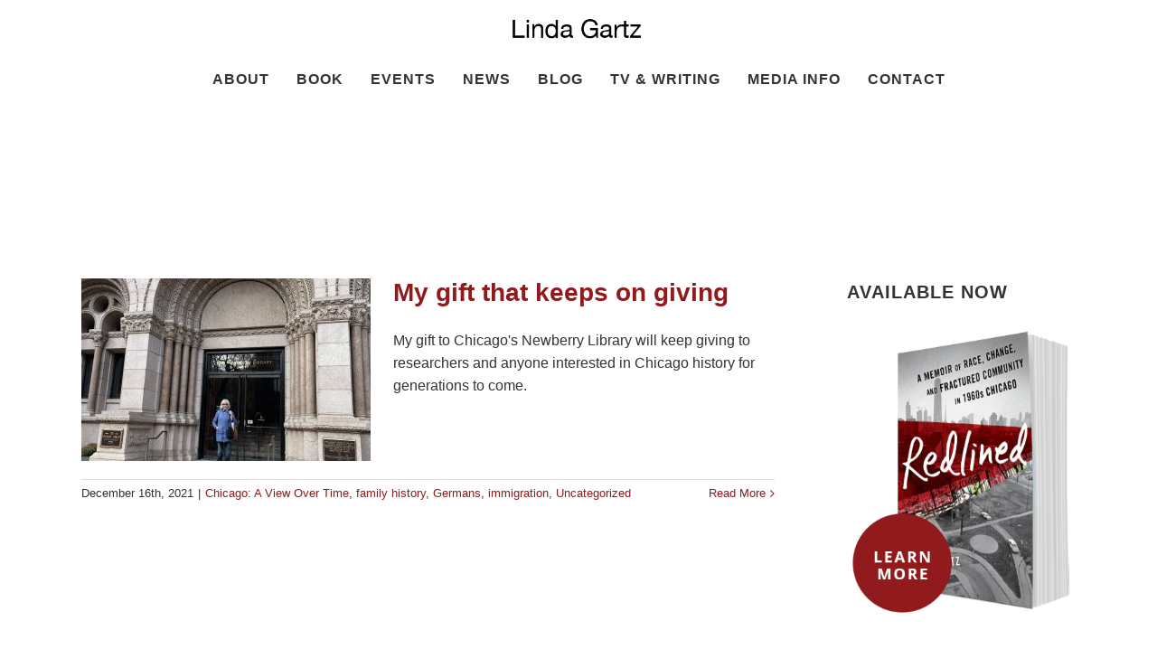

--- FILE ---
content_type: text/html; charset=UTF-8
request_url: https://lindagartz.com/tag/ann-barzel/
body_size: 28684
content:
<!DOCTYPE html>
<html class="avada-html-layout-wide avada-html-header-position-top avada-html-is-archive" lang="en-US" prefix="og: http://ogp.me/ns# fb: http://ogp.me/ns/fb#">
<head>
	<meta http-equiv="X-UA-Compatible" content="IE=edge" />
	<meta http-equiv="Content-Type" content="text/html; charset=utf-8"/>
<script type="text/javascript">
/* <![CDATA[ */
 var gform;gform||(document.addEventListener("gform_main_scripts_loaded",function(){gform.scriptsLoaded=!0}),window.addEventListener("DOMContentLoaded",function(){gform.domLoaded=!0}),gform={domLoaded:!1,scriptsLoaded:!1,initializeOnLoaded:function(o){gform.domLoaded&&gform.scriptsLoaded?o():!gform.domLoaded&&gform.scriptsLoaded?window.addEventListener("DOMContentLoaded",o):document.addEventListener("gform_main_scripts_loaded",o)},hooks:{action:{},filter:{}},addAction:function(o,n,r,t){gform.addHook("action",o,n,r,t)},addFilter:function(o,n,r,t){gform.addHook("filter",o,n,r,t)},doAction:function(o){gform.doHook("action",o,arguments)},applyFilters:function(o){return gform.doHook("filter",o,arguments)},removeAction:function(o,n){gform.removeHook("action",o,n)},removeFilter:function(o,n,r){gform.removeHook("filter",o,n,r)},addHook:function(o,n,r,t,i){null==gform.hooks[o][n]&&(gform.hooks[o][n]=[]);var e=gform.hooks[o][n];null==i&&(i=n+"_"+e.length),gform.hooks[o][n].push({tag:i,callable:r,priority:t=null==t?10:t})},doHook:function(n,o,r){var t;if(r=Array.prototype.slice.call(r,1),null!=gform.hooks[n][o]&&((o=gform.hooks[n][o]).sort(function(o,n){return o.priority-n.priority}),o.forEach(function(o){"function"!=typeof(t=o.callable)&&(t=window[t]),"action"==n?t.apply(null,r):r[0]=t.apply(null,r)})),"filter"==n)return r[0]},removeHook:function(o,n,t,i){var r;null!=gform.hooks[o][n]&&(r=(r=gform.hooks[o][n]).filter(function(o,n,r){return!!(null!=i&&i!=o.tag||null!=t&&t!=o.priority)}),gform.hooks[o][n]=r)}}); 
/* ]]> */
</script>

	<meta name="viewport" content="width=device-width, initial-scale=1" />
	<meta name='robots' content='index, follow, max-image-preview:large, max-snippet:-1, max-video-preview:-1' />

	<!-- This site is optimized with the Yoast SEO plugin v21.8.1 - https://yoast.com/wordpress/plugins/seo/ -->
	<title>Ann Barzel Archives - Linda Gartz</title>
	<link rel="canonical" href="https://lindagartz.com/tag/ann-barzel/" />
	<meta property="og:locale" content="en_US" />
	<meta property="og:type" content="article" />
	<meta property="og:title" content="Ann Barzel Archives - Linda Gartz" />
	<meta property="og:url" content="https://lindagartz.com/tag/ann-barzel/" />
	<meta property="og:site_name" content="Linda Gartz" />
	<meta name="twitter:card" content="summary_large_image" />
	<script type="application/ld+json" class="yoast-schema-graph">{"@context":"https://schema.org","@graph":[{"@type":"CollectionPage","@id":"https://lindagartz.com/tag/ann-barzel/","url":"https://lindagartz.com/tag/ann-barzel/","name":"Ann Barzel Archives - Linda Gartz","isPartOf":{"@id":"https://lindagartz.com/#website"},"primaryImageOfPage":{"@id":"https://lindagartz.com/tag/ann-barzel/#primaryimage"},"image":{"@id":"https://lindagartz.com/tag/ann-barzel/#primaryimage"},"thumbnailUrl":"https://lindagartz.com/wp-content/uploads/2021/12/NB-Linda-in-entry-ext.-scaled.jpeg","breadcrumb":{"@id":"https://lindagartz.com/tag/ann-barzel/#breadcrumb"},"inLanguage":"en-US"},{"@type":"ImageObject","inLanguage":"en-US","@id":"https://lindagartz.com/tag/ann-barzel/#primaryimage","url":"https://lindagartz.com/wp-content/uploads/2021/12/NB-Linda-in-entry-ext.-scaled.jpeg","contentUrl":"https://lindagartz.com/wp-content/uploads/2021/12/NB-Linda-in-entry-ext.-scaled.jpeg","width":1920,"height":2560},{"@type":"BreadcrumbList","@id":"https://lindagartz.com/tag/ann-barzel/#breadcrumb","itemListElement":[{"@type":"ListItem","position":1,"name":"Home","item":"https://lindagartz.com/"},{"@type":"ListItem","position":2,"name":"Ann Barzel"}]},{"@type":"WebSite","@id":"https://lindagartz.com/#website","url":"https://lindagartz.com/","name":"Linda Gartz","description":"Author of Redlined","publisher":{"@id":"https://lindagartz.com/#/schema/person/fde65e0b602abf95ed3ca3a48e4501dd"},"potentialAction":[{"@type":"SearchAction","target":{"@type":"EntryPoint","urlTemplate":"https://lindagartz.com/?s={search_term_string}"},"query-input":"required name=search_term_string"}],"inLanguage":"en-US"},{"@type":["Person","Organization"],"@id":"https://lindagartz.com/#/schema/person/fde65e0b602abf95ed3ca3a48e4501dd","name":"Linda Gartz","image":{"@type":"ImageObject","inLanguage":"en-US","@id":"https://lindagartz.com/#/schema/person/image/","url":"https://lindagartz.com/wp-content/uploads/2017/08/lindacropped.jpg","contentUrl":"https://lindagartz.com/wp-content/uploads/2017/08/lindacropped.jpg","width":1000,"height":872,"caption":"Linda Gartz"},"logo":{"@id":"https://lindagartz.com/#/schema/person/image/"},"description":"Six-time Emmy-honored Linda Gartz is a documentary producer, author, blogger, educator, and archivist. Her documentaries and TV productions have been featured on ABC, NBC, CBS, PBS, and Investigation Discovery, syndicated nationwide. Her educational videos include Begin with Love, hosted by Oprah Winfrey, and Grandparenting, hosted by Maya Angelou. Gartz’s articles and essays have been published in literary journals, online, and in local and national magazines and newspapers, including the Chicago Tribune. Born in Chicago, she studied at both Northwestern and the University of Munich, and has lived most of her adult life in Evanston, IL. She earned her B.A. and M.A.T. degrees from Northwestern.","sameAs":["https://lindagartz.com/","https://www.instagram.com/lindagartz/"]}]}</script>
	<!-- / Yoast SEO plugin. -->


<link rel='dns-prefetch' href='//stats.wp.com' />
<link rel='dns-prefetch' href='//maxcdn.bootstrapcdn.com' />
<link rel="alternate" type="application/rss+xml" title="Linda Gartz &raquo; Feed" href="https://lindagartz.com/feed/" />
<link rel="alternate" type="application/rss+xml" title="Linda Gartz &raquo; Comments Feed" href="https://lindagartz.com/comments/feed/" />
		
		
		
		
		
		<link rel="alternate" type="application/rss+xml" title="Linda Gartz &raquo; Ann Barzel Tag Feed" href="https://lindagartz.com/tag/ann-barzel/feed/" />
		<!-- This site uses the Google Analytics by ExactMetrics plugin v7.23.1 - Using Analytics tracking - https://www.exactmetrics.com/ -->
							<script src="//www.googletagmanager.com/gtag/js?id=G-F291W00PX5"  data-cfasync="false" data-wpfc-render="false" type="text/javascript" async></script>
			<script data-cfasync="false" data-wpfc-render="false" type="text/javascript">
				var em_version = '7.23.1';
				var em_track_user = true;
				var em_no_track_reason = '';
				
								var disableStrs = [
										'ga-disable-G-F291W00PX5',
									];

				/* Function to detect opted out users */
				function __gtagTrackerIsOptedOut() {
					for (var index = 0; index < disableStrs.length; index++) {
						if (document.cookie.indexOf(disableStrs[index] + '=true') > -1) {
							return true;
						}
					}

					return false;
				}

				/* Disable tracking if the opt-out cookie exists. */
				if (__gtagTrackerIsOptedOut()) {
					for (var index = 0; index < disableStrs.length; index++) {
						window[disableStrs[index]] = true;
					}
				}

				/* Opt-out function */
				function __gtagTrackerOptout() {
					for (var index = 0; index < disableStrs.length; index++) {
						document.cookie = disableStrs[index] + '=true; expires=Thu, 31 Dec 2099 23:59:59 UTC; path=/';
						window[disableStrs[index]] = true;
					}
				}

				if ('undefined' === typeof gaOptout) {
					function gaOptout() {
						__gtagTrackerOptout();
					}
				}
								window.dataLayer = window.dataLayer || [];

				window.ExactMetricsDualTracker = {
					helpers: {},
					trackers: {},
				};
				if (em_track_user) {
					function __gtagDataLayer() {
						dataLayer.push(arguments);
					}

					function __gtagTracker(type, name, parameters) {
						if (!parameters) {
							parameters = {};
						}

						if (parameters.send_to) {
							__gtagDataLayer.apply(null, arguments);
							return;
						}

						if (type === 'event') {
														parameters.send_to = exactmetrics_frontend.v4_id;
							var hookName = name;
							if (typeof parameters['event_category'] !== 'undefined') {
								hookName = parameters['event_category'] + ':' + name;
							}

							if (typeof ExactMetricsDualTracker.trackers[hookName] !== 'undefined') {
								ExactMetricsDualTracker.trackers[hookName](parameters);
							} else {
								__gtagDataLayer('event', name, parameters);
							}
							
						} else {
							__gtagDataLayer.apply(null, arguments);
						}
					}

					__gtagTracker('js', new Date());
					__gtagTracker('set', {
						'developer_id.dNDMyYj': true,
											});
										__gtagTracker('config', 'G-F291W00PX5', {"forceSSL":"true"} );
															window.gtag = __gtagTracker;										(function () {
						/* https://developers.google.com/analytics/devguides/collection/analyticsjs/ */
						/* ga and __gaTracker compatibility shim. */
						var noopfn = function () {
							return null;
						};
						var newtracker = function () {
							return new Tracker();
						};
						var Tracker = function () {
							return null;
						};
						var p = Tracker.prototype;
						p.get = noopfn;
						p.set = noopfn;
						p.send = function () {
							var args = Array.prototype.slice.call(arguments);
							args.unshift('send');
							__gaTracker.apply(null, args);
						};
						var __gaTracker = function () {
							var len = arguments.length;
							if (len === 0) {
								return;
							}
							var f = arguments[len - 1];
							if (typeof f !== 'object' || f === null || typeof f.hitCallback !== 'function') {
								if ('send' === arguments[0]) {
									var hitConverted, hitObject = false, action;
									if ('event' === arguments[1]) {
										if ('undefined' !== typeof arguments[3]) {
											hitObject = {
												'eventAction': arguments[3],
												'eventCategory': arguments[2],
												'eventLabel': arguments[4],
												'value': arguments[5] ? arguments[5] : 1,
											}
										}
									}
									if ('pageview' === arguments[1]) {
										if ('undefined' !== typeof arguments[2]) {
											hitObject = {
												'eventAction': 'page_view',
												'page_path': arguments[2],
											}
										}
									}
									if (typeof arguments[2] === 'object') {
										hitObject = arguments[2];
									}
									if (typeof arguments[5] === 'object') {
										Object.assign(hitObject, arguments[5]);
									}
									if ('undefined' !== typeof arguments[1].hitType) {
										hitObject = arguments[1];
										if ('pageview' === hitObject.hitType) {
											hitObject.eventAction = 'page_view';
										}
									}
									if (hitObject) {
										action = 'timing' === arguments[1].hitType ? 'timing_complete' : hitObject.eventAction;
										hitConverted = mapArgs(hitObject);
										__gtagTracker('event', action, hitConverted);
									}
								}
								return;
							}

							function mapArgs(args) {
								var arg, hit = {};
								var gaMap = {
									'eventCategory': 'event_category',
									'eventAction': 'event_action',
									'eventLabel': 'event_label',
									'eventValue': 'event_value',
									'nonInteraction': 'non_interaction',
									'timingCategory': 'event_category',
									'timingVar': 'name',
									'timingValue': 'value',
									'timingLabel': 'event_label',
									'page': 'page_path',
									'location': 'page_location',
									'title': 'page_title',
									'referrer' : 'page_referrer',
								};
								for (arg in args) {
																		if (!(!args.hasOwnProperty(arg) || !gaMap.hasOwnProperty(arg))) {
										hit[gaMap[arg]] = args[arg];
									} else {
										hit[arg] = args[arg];
									}
								}
								return hit;
							}

							try {
								f.hitCallback();
							} catch (ex) {
							}
						};
						__gaTracker.create = newtracker;
						__gaTracker.getByName = newtracker;
						__gaTracker.getAll = function () {
							return [];
						};
						__gaTracker.remove = noopfn;
						__gaTracker.loaded = true;
						window['__gaTracker'] = __gaTracker;
					})();
									} else {
										console.log("");
					(function () {
						function __gtagTracker() {
							return null;
						}

						window['__gtagTracker'] = __gtagTracker;
						window['gtag'] = __gtagTracker;
					})();
									}
			</script>
				<!-- / Google Analytics by ExactMetrics -->
		<script type="text/javascript">
/* <![CDATA[ */
window._wpemojiSettings = {"baseUrl":"https:\/\/s.w.org\/images\/core\/emoji\/14.0.0\/72x72\/","ext":".png","svgUrl":"https:\/\/s.w.org\/images\/core\/emoji\/14.0.0\/svg\/","svgExt":".svg","source":{"concatemoji":"https:\/\/lindagartz.com\/wp-includes\/js\/wp-emoji-release.min.js?ver=6.4.7"}};
/*! This file is auto-generated */
!function(i,n){var o,s,e;function c(e){try{var t={supportTests:e,timestamp:(new Date).valueOf()};sessionStorage.setItem(o,JSON.stringify(t))}catch(e){}}function p(e,t,n){e.clearRect(0,0,e.canvas.width,e.canvas.height),e.fillText(t,0,0);var t=new Uint32Array(e.getImageData(0,0,e.canvas.width,e.canvas.height).data),r=(e.clearRect(0,0,e.canvas.width,e.canvas.height),e.fillText(n,0,0),new Uint32Array(e.getImageData(0,0,e.canvas.width,e.canvas.height).data));return t.every(function(e,t){return e===r[t]})}function u(e,t,n){switch(t){case"flag":return n(e,"\ud83c\udff3\ufe0f\u200d\u26a7\ufe0f","\ud83c\udff3\ufe0f\u200b\u26a7\ufe0f")?!1:!n(e,"\ud83c\uddfa\ud83c\uddf3","\ud83c\uddfa\u200b\ud83c\uddf3")&&!n(e,"\ud83c\udff4\udb40\udc67\udb40\udc62\udb40\udc65\udb40\udc6e\udb40\udc67\udb40\udc7f","\ud83c\udff4\u200b\udb40\udc67\u200b\udb40\udc62\u200b\udb40\udc65\u200b\udb40\udc6e\u200b\udb40\udc67\u200b\udb40\udc7f");case"emoji":return!n(e,"\ud83e\udef1\ud83c\udffb\u200d\ud83e\udef2\ud83c\udfff","\ud83e\udef1\ud83c\udffb\u200b\ud83e\udef2\ud83c\udfff")}return!1}function f(e,t,n){var r="undefined"!=typeof WorkerGlobalScope&&self instanceof WorkerGlobalScope?new OffscreenCanvas(300,150):i.createElement("canvas"),a=r.getContext("2d",{willReadFrequently:!0}),o=(a.textBaseline="top",a.font="600 32px Arial",{});return e.forEach(function(e){o[e]=t(a,e,n)}),o}function t(e){var t=i.createElement("script");t.src=e,t.defer=!0,i.head.appendChild(t)}"undefined"!=typeof Promise&&(o="wpEmojiSettingsSupports",s=["flag","emoji"],n.supports={everything:!0,everythingExceptFlag:!0},e=new Promise(function(e){i.addEventListener("DOMContentLoaded",e,{once:!0})}),new Promise(function(t){var n=function(){try{var e=JSON.parse(sessionStorage.getItem(o));if("object"==typeof e&&"number"==typeof e.timestamp&&(new Date).valueOf()<e.timestamp+604800&&"object"==typeof e.supportTests)return e.supportTests}catch(e){}return null}();if(!n){if("undefined"!=typeof Worker&&"undefined"!=typeof OffscreenCanvas&&"undefined"!=typeof URL&&URL.createObjectURL&&"undefined"!=typeof Blob)try{var e="postMessage("+f.toString()+"("+[JSON.stringify(s),u.toString(),p.toString()].join(",")+"));",r=new Blob([e],{type:"text/javascript"}),a=new Worker(URL.createObjectURL(r),{name:"wpTestEmojiSupports"});return void(a.onmessage=function(e){c(n=e.data),a.terminate(),t(n)})}catch(e){}c(n=f(s,u,p))}t(n)}).then(function(e){for(var t in e)n.supports[t]=e[t],n.supports.everything=n.supports.everything&&n.supports[t],"flag"!==t&&(n.supports.everythingExceptFlag=n.supports.everythingExceptFlag&&n.supports[t]);n.supports.everythingExceptFlag=n.supports.everythingExceptFlag&&!n.supports.flag,n.DOMReady=!1,n.readyCallback=function(){n.DOMReady=!0}}).then(function(){return e}).then(function(){var e;n.supports.everything||(n.readyCallback(),(e=n.source||{}).concatemoji?t(e.concatemoji):e.wpemoji&&e.twemoji&&(t(e.twemoji),t(e.wpemoji)))}))}((window,document),window._wpemojiSettings);
/* ]]> */
</script>
<link rel='stylesheet' id='sbi_styles-css' href='https://lindagartz.com/wp-content/plugins/instagram-feed/css/sbi-styles.min.css?ver=6.2.7' type='text/css' media='all' />
<link rel='stylesheet' id='upk-site-css' href='https://lindagartz.com/wp-content/plugins/ultimate-post-kit/assets/css/upk-site.css?ver=3.9.12' type='text/css' media='all' />
<style id='wp-emoji-styles-inline-css' type='text/css'>

	img.wp-smiley, img.emoji {
		display: inline !important;
		border: none !important;
		box-shadow: none !important;
		height: 1em !important;
		width: 1em !important;
		margin: 0 0.07em !important;
		vertical-align: -0.1em !important;
		background: none !important;
		padding: 0 !important;
	}
</style>
<link rel='stylesheet' id='mediaelement-css' href='https://lindagartz.com/wp-includes/js/mediaelement/mediaelementplayer-legacy.min.css?ver=4.2.17' type='text/css' media='all' />
<link rel='stylesheet' id='wp-mediaelement-css' href='https://lindagartz.com/wp-includes/js/mediaelement/wp-mediaelement.min.css?ver=6.4.7' type='text/css' media='all' />
<style id='classic-theme-styles-inline-css' type='text/css'>
/*! This file is auto-generated */
.wp-block-button__link{color:#fff;background-color:#32373c;border-radius:9999px;box-shadow:none;text-decoration:none;padding:calc(.667em + 2px) calc(1.333em + 2px);font-size:1.125em}.wp-block-file__button{background:#32373c;color:#fff;text-decoration:none}
</style>
<style id='global-styles-inline-css' type='text/css'>
body{--wp--preset--color--black: #000000;--wp--preset--color--cyan-bluish-gray: #abb8c3;--wp--preset--color--white: #ffffff;--wp--preset--color--pale-pink: #f78da7;--wp--preset--color--vivid-red: #cf2e2e;--wp--preset--color--luminous-vivid-orange: #ff6900;--wp--preset--color--luminous-vivid-amber: #fcb900;--wp--preset--color--light-green-cyan: #7bdcb5;--wp--preset--color--vivid-green-cyan: #00d084;--wp--preset--color--pale-cyan-blue: #8ed1fc;--wp--preset--color--vivid-cyan-blue: #0693e3;--wp--preset--color--vivid-purple: #9b51e0;--wp--preset--gradient--vivid-cyan-blue-to-vivid-purple: linear-gradient(135deg,rgba(6,147,227,1) 0%,rgb(155,81,224) 100%);--wp--preset--gradient--light-green-cyan-to-vivid-green-cyan: linear-gradient(135deg,rgb(122,220,180) 0%,rgb(0,208,130) 100%);--wp--preset--gradient--luminous-vivid-amber-to-luminous-vivid-orange: linear-gradient(135deg,rgba(252,185,0,1) 0%,rgba(255,105,0,1) 100%);--wp--preset--gradient--luminous-vivid-orange-to-vivid-red: linear-gradient(135deg,rgba(255,105,0,1) 0%,rgb(207,46,46) 100%);--wp--preset--gradient--very-light-gray-to-cyan-bluish-gray: linear-gradient(135deg,rgb(238,238,238) 0%,rgb(169,184,195) 100%);--wp--preset--gradient--cool-to-warm-spectrum: linear-gradient(135deg,rgb(74,234,220) 0%,rgb(151,120,209) 20%,rgb(207,42,186) 40%,rgb(238,44,130) 60%,rgb(251,105,98) 80%,rgb(254,248,76) 100%);--wp--preset--gradient--blush-light-purple: linear-gradient(135deg,rgb(255,206,236) 0%,rgb(152,150,240) 100%);--wp--preset--gradient--blush-bordeaux: linear-gradient(135deg,rgb(254,205,165) 0%,rgb(254,45,45) 50%,rgb(107,0,62) 100%);--wp--preset--gradient--luminous-dusk: linear-gradient(135deg,rgb(255,203,112) 0%,rgb(199,81,192) 50%,rgb(65,88,208) 100%);--wp--preset--gradient--pale-ocean: linear-gradient(135deg,rgb(255,245,203) 0%,rgb(182,227,212) 50%,rgb(51,167,181) 100%);--wp--preset--gradient--electric-grass: linear-gradient(135deg,rgb(202,248,128) 0%,rgb(113,206,126) 100%);--wp--preset--gradient--midnight: linear-gradient(135deg,rgb(2,3,129) 0%,rgb(40,116,252) 100%);--wp--preset--font-size--small: 12px;--wp--preset--font-size--medium: 20px;--wp--preset--font-size--large: 24px;--wp--preset--font-size--x-large: 42px;--wp--preset--font-size--normal: 16px;--wp--preset--font-size--xlarge: 32px;--wp--preset--font-size--huge: 48px;--wp--preset--spacing--20: 0.44rem;--wp--preset--spacing--30: 0.67rem;--wp--preset--spacing--40: 1rem;--wp--preset--spacing--50: 1.5rem;--wp--preset--spacing--60: 2.25rem;--wp--preset--spacing--70: 3.38rem;--wp--preset--spacing--80: 5.06rem;--wp--preset--shadow--natural: 6px 6px 9px rgba(0, 0, 0, 0.2);--wp--preset--shadow--deep: 12px 12px 50px rgba(0, 0, 0, 0.4);--wp--preset--shadow--sharp: 6px 6px 0px rgba(0, 0, 0, 0.2);--wp--preset--shadow--outlined: 6px 6px 0px -3px rgba(255, 255, 255, 1), 6px 6px rgba(0, 0, 0, 1);--wp--preset--shadow--crisp: 6px 6px 0px rgba(0, 0, 0, 1);}:where(.is-layout-flex){gap: 0.5em;}:where(.is-layout-grid){gap: 0.5em;}body .is-layout-flow > .alignleft{float: left;margin-inline-start: 0;margin-inline-end: 2em;}body .is-layout-flow > .alignright{float: right;margin-inline-start: 2em;margin-inline-end: 0;}body .is-layout-flow > .aligncenter{margin-left: auto !important;margin-right: auto !important;}body .is-layout-constrained > .alignleft{float: left;margin-inline-start: 0;margin-inline-end: 2em;}body .is-layout-constrained > .alignright{float: right;margin-inline-start: 2em;margin-inline-end: 0;}body .is-layout-constrained > .aligncenter{margin-left: auto !important;margin-right: auto !important;}body .is-layout-constrained > :where(:not(.alignleft):not(.alignright):not(.alignfull)){max-width: var(--wp--style--global--content-size);margin-left: auto !important;margin-right: auto !important;}body .is-layout-constrained > .alignwide{max-width: var(--wp--style--global--wide-size);}body .is-layout-flex{display: flex;}body .is-layout-flex{flex-wrap: wrap;align-items: center;}body .is-layout-flex > *{margin: 0;}body .is-layout-grid{display: grid;}body .is-layout-grid > *{margin: 0;}:where(.wp-block-columns.is-layout-flex){gap: 2em;}:where(.wp-block-columns.is-layout-grid){gap: 2em;}:where(.wp-block-post-template.is-layout-flex){gap: 1.25em;}:where(.wp-block-post-template.is-layout-grid){gap: 1.25em;}.has-black-color{color: var(--wp--preset--color--black) !important;}.has-cyan-bluish-gray-color{color: var(--wp--preset--color--cyan-bluish-gray) !important;}.has-white-color{color: var(--wp--preset--color--white) !important;}.has-pale-pink-color{color: var(--wp--preset--color--pale-pink) !important;}.has-vivid-red-color{color: var(--wp--preset--color--vivid-red) !important;}.has-luminous-vivid-orange-color{color: var(--wp--preset--color--luminous-vivid-orange) !important;}.has-luminous-vivid-amber-color{color: var(--wp--preset--color--luminous-vivid-amber) !important;}.has-light-green-cyan-color{color: var(--wp--preset--color--light-green-cyan) !important;}.has-vivid-green-cyan-color{color: var(--wp--preset--color--vivid-green-cyan) !important;}.has-pale-cyan-blue-color{color: var(--wp--preset--color--pale-cyan-blue) !important;}.has-vivid-cyan-blue-color{color: var(--wp--preset--color--vivid-cyan-blue) !important;}.has-vivid-purple-color{color: var(--wp--preset--color--vivid-purple) !important;}.has-black-background-color{background-color: var(--wp--preset--color--black) !important;}.has-cyan-bluish-gray-background-color{background-color: var(--wp--preset--color--cyan-bluish-gray) !important;}.has-white-background-color{background-color: var(--wp--preset--color--white) !important;}.has-pale-pink-background-color{background-color: var(--wp--preset--color--pale-pink) !important;}.has-vivid-red-background-color{background-color: var(--wp--preset--color--vivid-red) !important;}.has-luminous-vivid-orange-background-color{background-color: var(--wp--preset--color--luminous-vivid-orange) !important;}.has-luminous-vivid-amber-background-color{background-color: var(--wp--preset--color--luminous-vivid-amber) !important;}.has-light-green-cyan-background-color{background-color: var(--wp--preset--color--light-green-cyan) !important;}.has-vivid-green-cyan-background-color{background-color: var(--wp--preset--color--vivid-green-cyan) !important;}.has-pale-cyan-blue-background-color{background-color: var(--wp--preset--color--pale-cyan-blue) !important;}.has-vivid-cyan-blue-background-color{background-color: var(--wp--preset--color--vivid-cyan-blue) !important;}.has-vivid-purple-background-color{background-color: var(--wp--preset--color--vivid-purple) !important;}.has-black-border-color{border-color: var(--wp--preset--color--black) !important;}.has-cyan-bluish-gray-border-color{border-color: var(--wp--preset--color--cyan-bluish-gray) !important;}.has-white-border-color{border-color: var(--wp--preset--color--white) !important;}.has-pale-pink-border-color{border-color: var(--wp--preset--color--pale-pink) !important;}.has-vivid-red-border-color{border-color: var(--wp--preset--color--vivid-red) !important;}.has-luminous-vivid-orange-border-color{border-color: var(--wp--preset--color--luminous-vivid-orange) !important;}.has-luminous-vivid-amber-border-color{border-color: var(--wp--preset--color--luminous-vivid-amber) !important;}.has-light-green-cyan-border-color{border-color: var(--wp--preset--color--light-green-cyan) !important;}.has-vivid-green-cyan-border-color{border-color: var(--wp--preset--color--vivid-green-cyan) !important;}.has-pale-cyan-blue-border-color{border-color: var(--wp--preset--color--pale-cyan-blue) !important;}.has-vivid-cyan-blue-border-color{border-color: var(--wp--preset--color--vivid-cyan-blue) !important;}.has-vivid-purple-border-color{border-color: var(--wp--preset--color--vivid-purple) !important;}.has-vivid-cyan-blue-to-vivid-purple-gradient-background{background: var(--wp--preset--gradient--vivid-cyan-blue-to-vivid-purple) !important;}.has-light-green-cyan-to-vivid-green-cyan-gradient-background{background: var(--wp--preset--gradient--light-green-cyan-to-vivid-green-cyan) !important;}.has-luminous-vivid-amber-to-luminous-vivid-orange-gradient-background{background: var(--wp--preset--gradient--luminous-vivid-amber-to-luminous-vivid-orange) !important;}.has-luminous-vivid-orange-to-vivid-red-gradient-background{background: var(--wp--preset--gradient--luminous-vivid-orange-to-vivid-red) !important;}.has-very-light-gray-to-cyan-bluish-gray-gradient-background{background: var(--wp--preset--gradient--very-light-gray-to-cyan-bluish-gray) !important;}.has-cool-to-warm-spectrum-gradient-background{background: var(--wp--preset--gradient--cool-to-warm-spectrum) !important;}.has-blush-light-purple-gradient-background{background: var(--wp--preset--gradient--blush-light-purple) !important;}.has-blush-bordeaux-gradient-background{background: var(--wp--preset--gradient--blush-bordeaux) !important;}.has-luminous-dusk-gradient-background{background: var(--wp--preset--gradient--luminous-dusk) !important;}.has-pale-ocean-gradient-background{background: var(--wp--preset--gradient--pale-ocean) !important;}.has-electric-grass-gradient-background{background: var(--wp--preset--gradient--electric-grass) !important;}.has-midnight-gradient-background{background: var(--wp--preset--gradient--midnight) !important;}.has-small-font-size{font-size: var(--wp--preset--font-size--small) !important;}.has-medium-font-size{font-size: var(--wp--preset--font-size--medium) !important;}.has-large-font-size{font-size: var(--wp--preset--font-size--large) !important;}.has-x-large-font-size{font-size: var(--wp--preset--font-size--x-large) !important;}
.wp-block-navigation a:where(:not(.wp-element-button)){color: inherit;}
:where(.wp-block-post-template.is-layout-flex){gap: 1.25em;}:where(.wp-block-post-template.is-layout-grid){gap: 1.25em;}
:where(.wp-block-columns.is-layout-flex){gap: 2em;}:where(.wp-block-columns.is-layout-grid){gap: 2em;}
.wp-block-pullquote{font-size: 1.5em;line-height: 1.6;}
</style>
<link rel='stylesheet' id='ctf_styles-css' href='https://lindagartz.com/wp-content/plugins/custom-twitter-feeds/css/ctf-styles.min.css?ver=2.2.1' type='text/css' media='all' />
<link rel='stylesheet' id='vsel-style-css' href='https://lindagartz.com/wp-content/plugins/very-simple-event-list/css/vsel-style.min.css?ver=6.4.7' type='text/css' media='all' />
<!--[if IE]>
<link rel='stylesheet' id='avada-IE-css' href='https://lindagartz.com/wp-content/themes/Avada/assets/css/dynamic/ie.min.css?ver=7.3.1' type='text/css' media='all' />
<style id='avada-IE-inline-css' type='text/css'>
.avada-select-parent .select-arrow{background-color:#ffffff}
.select-arrow{background-color:#ffffff}
</style>
<![endif]-->
<link rel='stylesheet' id='cff-css' href='https://lindagartz.com/wp-content/plugins/custom-facebook-feed/assets/css/cff-style.min.css?ver=4.2.1' type='text/css' media='all' />
<link rel='stylesheet' id='sb-font-awesome-css' href='https://maxcdn.bootstrapcdn.com/font-awesome/4.7.0/css/font-awesome.min.css?ver=6.4.7' type='text/css' media='all' />
<link rel='stylesheet' id='fusion-dynamic-css-css' href='https://lindagartz.com/wp-content/uploads/fusion-styles/e38eaa1429f1cecd6885f08c522d9a06.min.css?ver=3.3.1' type='text/css' media='all' />
<script type="text/javascript" src="https://lindagartz.com/wp-content/plugins/google-analytics-dashboard-for-wp/assets/js/frontend-gtag.min.js?ver=7.23.1" id="exactmetrics-frontend-script-js"></script>
<script data-cfasync="false" data-wpfc-render="false" type="text/javascript" id='exactmetrics-frontend-script-js-extra'>/* <![CDATA[ */
var exactmetrics_frontend = {"js_events_tracking":"true","download_extensions":"zip,mp3,mpeg,pdf,docx,pptx,xlsx,rar","inbound_paths":"[{\"path\":\"\\\/go\\\/\",\"label\":\"affiliate\"},{\"path\":\"\\\/recommend\\\/\",\"label\":\"affiliate\"}]","home_url":"https:\/\/lindagartz.com","hash_tracking":"false","v4_id":"G-F291W00PX5"};/* ]]> */
</script>
<script type="text/javascript" src="https://lindagartz.com/wp-includes/js/jquery/jquery.min.js?ver=3.7.1" id="jquery-core-js"></script>
<script type="text/javascript" src="https://lindagartz.com/wp-includes/js/jquery/jquery-migrate.min.js?ver=3.4.1" id="jquery-migrate-js"></script>
<link rel="https://api.w.org/" href="https://lindagartz.com/wp-json/" /><link rel="alternate" type="application/json" href="https://lindagartz.com/wp-json/wp/v2/tags/935" /><link rel="EditURI" type="application/rsd+xml" title="RSD" href="https://lindagartz.com/xmlrpc.php?rsd" />
<meta name="generator" content="WordPress 6.4.7" />
<!-- HFCM by 99 Robots - Snippet # 1: Facebook Pixel -->
<!-- Facebook Pixel Code -->
<script>
  !function(f,b,e,v,n,t,s)
  {if(f.fbq)return;n=f.fbq=function(){n.callMethod?
  n.callMethod.apply(n,arguments):n.queue.push(arguments)};
  if(!f._fbq)f._fbq=n;n.push=n;n.loaded=!0;n.version='2.0';
  n.queue=[];t=b.createElement(e);t.async=!0;
  t.src=v;s=b.getElementsByTagName(e)[0];
  s.parentNode.insertBefore(t,s)}(window, document,'script',
  'https://connect.facebook.net/en_US/fbevents.js');
  fbq('init', '684147675103515');
  fbq('track', 'PageView');
</script>
<noscript><img height="1" width="1" style="display:none"
  src="https://www.facebook.com/tr?id=684147675103515&ev=PageView&noscript=1"
/></noscript>
<!-- End Facebook Pixel Code -->

<!-- /end HFCM by 99 Robots -->
<!-- HFCM by 99 Robots - Snippet # 2: Twitter Pixel -->
<!-- Twitter universal website tag code -->
<script>
!function(e,t,n,s,u,a){e.twq||(s=e.twq=function(){s.exe?s.exe.apply(s,arguments):s.queue.push(arguments);
},s.version='1.1',s.queue=[],u=t.createElement(n),u.async=!0,u.src='//static.ads-twitter.com/uwt.js',
a=t.getElementsByTagName(n)[0],a.parentNode.insertBefore(u,a))}(window,document,'script');
// Insert Twitter Pixel ID and Standard Event data below
twq('init','nwdvd');
twq('track','PageView');
</script>
<!-- End Twitter universal website tag code -->
<!-- /end HFCM by 99 Robots -->
<script type='text/javascript' data-cfasync='false'>var _mmunch = {'front': false, 'page': false, 'post': false, 'category': false, 'author': false, 'search': false, 'attachment': false, 'tag': false};_mmunch['tag'] = true;</script><script data-cfasync="false" src="//a.mailmunch.co/app/v1/site.js" id="mailmunch-script" data-plugin="mc_mm" data-mailmunch-site-id="552837" async></script><script type="text/javascript">
(function(url){
	if(/(?:Chrome\/26\.0\.1410\.63 Safari\/537\.31|WordfenceTestMonBot)/.test(navigator.userAgent)){ return; }
	var addEvent = function(evt, handler) {
		if (window.addEventListener) {
			document.addEventListener(evt, handler, false);
		} else if (window.attachEvent) {
			document.attachEvent('on' + evt, handler);
		}
	};
	var removeEvent = function(evt, handler) {
		if (window.removeEventListener) {
			document.removeEventListener(evt, handler, false);
		} else if (window.detachEvent) {
			document.detachEvent('on' + evt, handler);
		}
	};
	var evts = 'contextmenu dblclick drag dragend dragenter dragleave dragover dragstart drop keydown keypress keyup mousedown mousemove mouseout mouseover mouseup mousewheel scroll'.split(' ');
	var logHuman = function() {
		if (window.wfLogHumanRan) { return; }
		window.wfLogHumanRan = true;
		var wfscr = document.createElement('script');
		wfscr.type = 'text/javascript';
		wfscr.async = true;
		wfscr.src = url + '&r=' + Math.random();
		(document.getElementsByTagName('head')[0]||document.getElementsByTagName('body')[0]).appendChild(wfscr);
		for (var i = 0; i < evts.length; i++) {
			removeEvent(evts[i], logHuman);
		}
	};
	for (var i = 0; i < evts.length; i++) {
		addEvent(evts[i], logHuman);
	}
})('//lindagartz.com/?wordfence_lh=1&hid=E2803212B4758C1A4CBB9999413A84ED');
</script>	<style>img#wpstats{display:none}</style>
		<style type="text/css" id="css-fb-visibility">@media screen and (max-width: 640px){body:not(.fusion-builder-ui-wireframe) .fusion-no-small-visibility{display:none !important;}body:not(.fusion-builder-ui-wireframe) .sm-text-align-center{text-align:center !important;}body:not(.fusion-builder-ui-wireframe) .sm-text-align-left{text-align:left !important;}body:not(.fusion-builder-ui-wireframe) .sm-text-align-right{text-align:right !important;}body:not(.fusion-builder-ui-wireframe) .sm-mx-auto{margin-left:auto !important;margin-right:auto !important;}body:not(.fusion-builder-ui-wireframe) .sm-ml-auto{margin-left:auto !important;}body:not(.fusion-builder-ui-wireframe) .sm-mr-auto{margin-right:auto !important;}body:not(.fusion-builder-ui-wireframe) .fusion-absolute-position-small{position:absolute;top:auto;width:100%;}}@media screen and (min-width: 641px) and (max-width: 1024px){body:not(.fusion-builder-ui-wireframe) .fusion-no-medium-visibility{display:none !important;}body:not(.fusion-builder-ui-wireframe) .md-text-align-center{text-align:center !important;}body:not(.fusion-builder-ui-wireframe) .md-text-align-left{text-align:left !important;}body:not(.fusion-builder-ui-wireframe) .md-text-align-right{text-align:right !important;}body:not(.fusion-builder-ui-wireframe) .md-mx-auto{margin-left:auto !important;margin-right:auto !important;}body:not(.fusion-builder-ui-wireframe) .md-ml-auto{margin-left:auto !important;}body:not(.fusion-builder-ui-wireframe) .md-mr-auto{margin-right:auto !important;}body:not(.fusion-builder-ui-wireframe) .fusion-absolute-position-medium{position:absolute;top:auto;width:100%;}}@media screen and (min-width: 1025px){body:not(.fusion-builder-ui-wireframe) .fusion-no-large-visibility{display:none !important;}body:not(.fusion-builder-ui-wireframe) .lg-text-align-center{text-align:center !important;}body:not(.fusion-builder-ui-wireframe) .lg-text-align-left{text-align:left !important;}body:not(.fusion-builder-ui-wireframe) .lg-text-align-right{text-align:right !important;}body:not(.fusion-builder-ui-wireframe) .lg-mx-auto{margin-left:auto !important;margin-right:auto !important;}body:not(.fusion-builder-ui-wireframe) .lg-ml-auto{margin-left:auto !important;}body:not(.fusion-builder-ui-wireframe) .lg-mr-auto{margin-right:auto !important;}body:not(.fusion-builder-ui-wireframe) .fusion-absolute-position-large{position:absolute;top:auto;width:100%;}}</style><meta name="generator" content="Elementor 3.18.3; features: e_dom_optimization, e_optimized_assets_loading, e_optimized_css_loading, additional_custom_breakpoints, block_editor_assets_optimize, e_image_loading_optimization; settings: css_print_method-external, google_font-enabled, font_display-swap">
<style type="text/css" id="wp-custom-css">@media (max-width:480px)  { 
	.wp-image-13798{
		display:none!important;
	}
	.buttonsx{
		width:65%!important;
		gap:1.1rem!important;
	  margin:auto!important;	
		padding-top:20px!important;
	}
	.butnx2{
		width:100%!important;
		gap:1.1rem!important;
	}
	.audio_book{
		text-align: center!important;
    padding: 0.5rem 0rem!important;
    background-color: #911a1d!important;
    color: #fffff!important;
	}
	
}
@media (min-width:480px)  { 
	.audiobook{
		display:none!important;
	}
	.audio_book{
		display:none!important;
	}
}

.FormSubscribe .gform_title{
	display:none;
}

.FormSubscribe .gfield_description{
	color:white;
}
.FormSubscribe input{
padding:20px!important;
border-radius:5px!important;
}

.FormSubscribe  input#gform_submit_button_1{
	padding: 15px!important;
}

/* Logo */
.fusion-logo img{
	width:150px!important
}

#side-header .fusion-logo, .fusion-header .fusion-logo{
	margin-top:20px!important
}

.fusion-secondary-main-menu{
	margin-top:-10px
}</style>		<script type="text/javascript">
			var doc = document.documentElement;
			doc.setAttribute( 'data-useragent', navigator.userAgent );
		</script>
		<!-- Global Site Tag (gtag.js) - Google Analytics -->
<script async src="https://www.googletagmanager.com/gtag/js?id=UA-105874893-1"></script>
<script>
  window.dataLayer = window.dataLayer || [];
  function gtag(){dataLayer.push(arguments)};
  gtag('js', new Date());

  gtag('config', 'UA-105874893-1');
</script>
	</head>

<body data-rsssl=1 class="archive tag tag-ann-barzel tag-935 fusion-image-hovers fusion-pagination-sizing fusion-button_size-large fusion-button_type-flat fusion-button_span-no avada-image-rollover-circle-yes avada-image-rollover-no fusion-body ltr fusion-sticky-header no-tablet-sticky-header no-mobile-sticky-header no-mobile-slidingbar no-mobile-totop avada-has-rev-slider-styles fusion-disable-outline fusion-sub-menu-fade mobile-logo-pos-center layout-wide-mode avada-has-boxed-modal-shadow-none layout-scroll-offset-full avada-has-zero-margin-offset-top has-sidebar fusion-top-header menu-text-align-center mobile-menu-design-modern fusion-show-pagination-text fusion-header-layout-v5 avada-responsive avada-footer-fx-none avada-menu-highlight-style-bar fusion-search-form-classic fusion-main-menu-search-overlay fusion-avatar-square avada-sticky-shrinkage avada-dropdown-styles avada-blog-layout-medium avada-blog-archive-layout-medium avada-header-shadow-no avada-menu-icon-position-left avada-has-megamenu-shadow avada-has-mainmenu-dropdown-divider avada-has-breadcrumb-mobile-hidden avada-has-titlebar-hide avada-has-pagination-padding avada-flyout-menu-direction-fade avada-ec-views-v1 elementor-default elementor-kit-13917" >
		<a class="skip-link screen-reader-text" href="#content">Skip to content</a>

	<div id="boxed-wrapper">
		<div class="fusion-sides-frame"></div>
		<div class="audio_book" style="color:white"><b>Audiobook is out now</b></div>
		</div>
		<div id="wrapper" class="fusion-wrapper">
			<div id="home" style="position:relative;top:-1px;"></div>
			
				
			<header class="fusion-header-wrapper">
				<div class="fusion-header-v5 fusion-logo-alignment fusion-logo-center fusion-sticky-menu-1 fusion-sticky-logo-1 fusion-mobile-logo-1 fusion-sticky-menu-only fusion-header-menu-align-center fusion-mobile-menu-design-modern">
					<div class="fusion-header-sticky-height"></div>
<div class="fusion-sticky-header-wrapper"> <!-- start fusion sticky header wrapper -->
	<div class="fusion-header">
		<div class="fusion-row">
							<div class="fusion-logo" data-margin-top="31px" data-margin-bottom="31px" data-margin-left="0px" data-margin-right="0px">
			<a class="fusion-logo-link"  href="https://lindagartz.com/" >

						<!-- standard logo -->
			<img src="https://lindagartz.com/wp-content/uploads/2019/03/LindaGartzLogo.png" srcset="https://lindagartz.com/wp-content/uploads/2019/03/LindaGartzLogo.png 1x" width="257" height="46" alt="Linda Gartz Logo" data-retina_logo_url="" class="fusion-standard-logo" />

											<!-- mobile logo -->
				<img src="https://lindagartz.com/wp-content/uploads/2019/03/LindaGartzLogo.png" srcset="https://lindagartz.com/wp-content/uploads/2019/03/LindaGartzLogo.png 1x" width="257" height="46" alt="Linda Gartz Logo" data-retina_logo_url="" class="fusion-mobile-logo" />
			
											<!-- sticky header logo -->
				<img loading="lazy" src="https://lindagartz.com/wp-content/uploads/2019/03/LindaGartzLogo.png" srcset="https://lindagartz.com/wp-content/uploads/2019/03/LindaGartzLogo.png 1x" width="257" height="46" alt="Linda Gartz Logo" data-retina_logo_url="" class="fusion-sticky-logo" />
					</a>
		</div>
								<div class="fusion-mobile-menu-icons">
							<a href="#" class="fusion-icon fusion-icon-bars" aria-label="Toggle mobile menu" aria-expanded="false"></a>
		
		
		
			</div>
			
					</div>
	</div>
	<div class="fusion-secondary-main-menu">
		<div class="fusion-row">
			<nav class="fusion-main-menu" aria-label="Main Menu"><div class="fusion-overlay-search">		<form role="search" class="searchform fusion-search-form  fusion-search-form-classic" method="get" action="https://lindagartz.com/">
			<div class="fusion-search-form-content">

				
				<div class="fusion-search-field search-field">
					<label><span class="screen-reader-text">Search for:</span>
													<input type="search" value="" name="s" class="s" placeholder="Search..." required aria-required="true" aria-label="Search..."/>
											</label>
				</div>
				<div class="fusion-search-button search-button">
					<input type="submit" class="fusion-search-submit searchsubmit" aria-label="Search" value="&#xf002;" />
									</div>

				
			</div>


			
		</form>
		<div class="fusion-search-spacer"></div><a href="#" role="button" aria-label="Close Search" class="fusion-close-search"></a></div><ul id="menu-main-menu" class="fusion-menu"><li  id="menu-item-8996"  class="menu-item menu-item-type-post_type menu-item-object-page menu-item-has-children menu-item-8996 fusion-dropdown-menu"  data-item-id="8996"><a  href="https://lindagartz.com/about/" class="fusion-bar-highlight"><span class="menu-text">About</span></a><ul class="sub-menu"><li  id="menu-item-21"  class="menu-item menu-item-type-post_type menu-item-object-page menu-item-21 fusion-dropdown-submenu" ><a  href="https://lindagartz.com/about/" class="fusion-bar-highlight"><span>About Linda</span></a></li><li  id="menu-item-8985"  class="menu-item menu-item-type-post_type menu-item-object-page menu-item-8985 fusion-dropdown-submenu" ><a  href="https://lindagartz.com/about-the-archives/" class="fusion-bar-highlight"><span>About the Archives</span></a></li><li  id="menu-item-8995"  class="menu-item menu-item-type-post_type menu-item-object-page menu-item-8995 fusion-dropdown-submenu" ><a  href="https://lindagartz.com/family-photos-from-redlined/" class="fusion-bar-highlight"><span>Family Photos</span></a></li><li  id="menu-item-10079"  class="menu-item menu-item-type-post_type menu-item-object-page menu-item-10079 fusion-dropdown-submenu" ><a  href="https://lindagartz.com/redlined-book-launch-gallery/" class="fusion-bar-highlight"><span>&#8220;Meet the Author&#8221; Gallery</span></a></li></ul></li><li  id="menu-item-22"  class="menu-item menu-item-type-post_type menu-item-object-page menu-item-has-children menu-item-22 fusion-dropdown-menu"  data-item-id="22"><a  href="https://lindagartz.com/redlined/" class="fusion-bar-highlight"><span class="menu-text">Book</span></a><ul class="sub-menu"><li  id="menu-item-8997"  class="menu-item menu-item-type-post_type menu-item-object-page menu-item-8997 fusion-dropdown-submenu" ><a  href="https://lindagartz.com/redlined/" class="fusion-bar-highlight"><span>About <em>Redlined</em></span></a></li><li  id="menu-item-8998"  class="menu-item menu-item-type-post_type menu-item-object-page menu-item-8998 fusion-dropdown-submenu" ><a  href="https://lindagartz.com/what-is-redlining/" class="fusion-bar-highlight"><span>Resources: What&#8217;s Redlining?</span></a></li><li  id="menu-item-10551"  class="menu-item menu-item-type-post_type menu-item-object-page menu-item-10551 fusion-dropdown-submenu" ><a  href="https://lindagartz.com/book-clubs/" class="fusion-bar-highlight"><span>Book Clubs</span></a></li><li  id="menu-item-10770"  class="menu-item menu-item-type-post_type menu-item-object-page menu-item-has-children menu-item-10770 fusion-dropdown-submenu" ><a  href="https://lindagartz.com/read-an-excerpt-1/" class="fusion-bar-highlight"><span>Excerpts</span></a><ul class="sub-menu"><li  id="menu-item-10771"  class="menu-item menu-item-type-post_type menu-item-object-page menu-item-10771" ><a  href="https://lindagartz.com/read-an-excerpt-1/" class="fusion-bar-highlight"><span>Prologue: The Attic</span></a></li><li  id="menu-item-10773"  class="menu-item menu-item-type-post_type menu-item-object-page menu-item-10773" ><a  href="https://lindagartz.com/read-an-excerpt-2/" class="fusion-bar-highlight"><span>“Up in Flames!”</span></a></li><li  id="menu-item-10774"  class="menu-item menu-item-type-post_type menu-item-object-page menu-item-10774" ><a  href="https://lindagartz.com/read-an-excerpt-3/" class="fusion-bar-highlight"><span>&#8220;Vietnam War beamed into living rooms&#8221;</span></a></li><li  id="menu-item-10772"  class="menu-item menu-item-type-post_type menu-item-object-page menu-item-10772" ><a  href="https://lindagartz.com/read-an-excerpt-4/" class="fusion-bar-highlight"><span>&#8220;An FBI Investigation&#8221;</span></a></li></ul></li></ul></li><li  id="menu-item-25"  class="menu-item menu-item-type-post_type menu-item-object-page menu-item-25"  data-item-id="25"><a  href="https://lindagartz.com/events/" class="fusion-bar-highlight"><span class="menu-text">Events</span></a></li><li  id="menu-item-10719"  class="menu-item menu-item-type-post_type menu-item-object-page menu-item-10719"  data-item-id="10719"><a  href="https://lindagartz.com/news/" class="fusion-bar-highlight"><span class="menu-text">News</span></a></li><li  id="menu-item-26"  class="menu-item menu-item-type-post_type menu-item-object-page menu-item-has-children menu-item-26 fusion-dropdown-menu"  data-item-id="26"><a  href="https://lindagartz.com/blog/" class="fusion-bar-highlight"><span class="menu-text">Blog</span></a><ul class="sub-menu"><li  id="menu-item-9264"  class="menu-item menu-item-type-taxonomy menu-item-object-category menu-item-9264 fusion-dropdown-submenu" ><a  href="https://lindagartz.com/category/chicago-view-over-time/" class="fusion-bar-highlight"><span>Chicago: A View Over Time</span></a></li><li  id="menu-item-8988"  class="menu-item menu-item-type-taxonomy menu-item-object-category menu-item-8988 fusion-dropdown-submenu" ><a  href="https://lindagartz.com/category/family-archaeologist/" class="fusion-bar-highlight"><span>Family Archaeologist</span></a></li><li  id="menu-item-8989"  class="menu-item menu-item-type-taxonomy menu-item-object-category menu-item-8989 fusion-dropdown-submenu" ><a  href="https://lindagartz.com/category/wwii-airman-letters/" class="fusion-bar-highlight"><span>Letters of a WWII Airman</span></a></li></ul></li><li  id="menu-item-10724"  class="menu-item menu-item-type-post_type menu-item-object-page menu-item-has-children menu-item-10724 fusion-dropdown-menu"  data-item-id="10724"><a  href="https://lindagartz.com/tv-production/" class="fusion-bar-highlight"><span class="menu-text">TV &#038; Writing</span></a><ul class="sub-menu"><li  id="menu-item-24"  class="menu-item menu-item-type-post_type menu-item-object-page menu-item-24 fusion-dropdown-submenu" ><a  href="https://lindagartz.com/tv-production/" class="fusion-bar-highlight"><span>TV Production</span></a></li><li  id="menu-item-23"  class="menu-item menu-item-type-post_type menu-item-object-page menu-item-23 fusion-dropdown-submenu" ><a  href="https://lindagartz.com/essays-articles/" class="fusion-bar-highlight"><span>Essays &#038; Articles</span></a></li></ul></li><li  id="menu-item-10493"  class="menu-item menu-item-type-post_type menu-item-object-page menu-item-10493"  data-item-id="10493"><a  href="https://lindagartz.com/media-info/" class="fusion-bar-highlight"><span class="menu-text">Media Info</span></a></li><li  id="menu-item-27"  class="menu-item menu-item-type-post_type menu-item-object-page menu-item-27"  data-item-id="27"><a  href="https://lindagartz.com/contact/" class="fusion-bar-highlight"><span class="menu-text">Contact</span></a></li></ul></nav><nav class="fusion-main-menu fusion-sticky-menu" aria-label="Main Menu Sticky"><div class="fusion-overlay-search">		<form role="search" class="searchform fusion-search-form  fusion-search-form-classic" method="get" action="https://lindagartz.com/">
			<div class="fusion-search-form-content">

				
				<div class="fusion-search-field search-field">
					<label><span class="screen-reader-text">Search for:</span>
													<input type="search" value="" name="s" class="s" placeholder="Search..." required aria-required="true" aria-label="Search..."/>
											</label>
				</div>
				<div class="fusion-search-button search-button">
					<input type="submit" class="fusion-search-submit searchsubmit" aria-label="Search" value="&#xf002;" />
									</div>

				
			</div>


			
		</form>
		<div class="fusion-search-spacer"></div><a href="#" role="button" aria-label="Close Search" class="fusion-close-search"></a></div><ul id="menu-main-menu-1" class="fusion-menu"><li   class="menu-item menu-item-type-post_type menu-item-object-page menu-item-has-children menu-item-8996 fusion-dropdown-menu"  data-item-id="8996"><a  href="https://lindagartz.com/about/" class="fusion-bar-highlight"><span class="menu-text">About</span></a><ul class="sub-menu"><li   class="menu-item menu-item-type-post_type menu-item-object-page menu-item-21 fusion-dropdown-submenu" ><a  href="https://lindagartz.com/about/" class="fusion-bar-highlight"><span>About Linda</span></a></li><li   class="menu-item menu-item-type-post_type menu-item-object-page menu-item-8985 fusion-dropdown-submenu" ><a  href="https://lindagartz.com/about-the-archives/" class="fusion-bar-highlight"><span>About the Archives</span></a></li><li   class="menu-item menu-item-type-post_type menu-item-object-page menu-item-8995 fusion-dropdown-submenu" ><a  href="https://lindagartz.com/family-photos-from-redlined/" class="fusion-bar-highlight"><span>Family Photos</span></a></li><li   class="menu-item menu-item-type-post_type menu-item-object-page menu-item-10079 fusion-dropdown-submenu" ><a  href="https://lindagartz.com/redlined-book-launch-gallery/" class="fusion-bar-highlight"><span>&#8220;Meet the Author&#8221; Gallery</span></a></li></ul></li><li   class="menu-item menu-item-type-post_type menu-item-object-page menu-item-has-children menu-item-22 fusion-dropdown-menu"  data-item-id="22"><a  href="https://lindagartz.com/redlined/" class="fusion-bar-highlight"><span class="menu-text">Book</span></a><ul class="sub-menu"><li   class="menu-item menu-item-type-post_type menu-item-object-page menu-item-8997 fusion-dropdown-submenu" ><a  href="https://lindagartz.com/redlined/" class="fusion-bar-highlight"><span>About <em>Redlined</em></span></a></li><li   class="menu-item menu-item-type-post_type menu-item-object-page menu-item-8998 fusion-dropdown-submenu" ><a  href="https://lindagartz.com/what-is-redlining/" class="fusion-bar-highlight"><span>Resources: What&#8217;s Redlining?</span></a></li><li   class="menu-item menu-item-type-post_type menu-item-object-page menu-item-10551 fusion-dropdown-submenu" ><a  href="https://lindagartz.com/book-clubs/" class="fusion-bar-highlight"><span>Book Clubs</span></a></li><li   class="menu-item menu-item-type-post_type menu-item-object-page menu-item-has-children menu-item-10770 fusion-dropdown-submenu" ><a  href="https://lindagartz.com/read-an-excerpt-1/" class="fusion-bar-highlight"><span>Excerpts</span></a><ul class="sub-menu"><li   class="menu-item menu-item-type-post_type menu-item-object-page menu-item-10771" ><a  href="https://lindagartz.com/read-an-excerpt-1/" class="fusion-bar-highlight"><span>Prologue: The Attic</span></a></li><li   class="menu-item menu-item-type-post_type menu-item-object-page menu-item-10773" ><a  href="https://lindagartz.com/read-an-excerpt-2/" class="fusion-bar-highlight"><span>“Up in Flames!”</span></a></li><li   class="menu-item menu-item-type-post_type menu-item-object-page menu-item-10774" ><a  href="https://lindagartz.com/read-an-excerpt-3/" class="fusion-bar-highlight"><span>&#8220;Vietnam War beamed into living rooms&#8221;</span></a></li><li   class="menu-item menu-item-type-post_type menu-item-object-page menu-item-10772" ><a  href="https://lindagartz.com/read-an-excerpt-4/" class="fusion-bar-highlight"><span>&#8220;An FBI Investigation&#8221;</span></a></li></ul></li></ul></li><li   class="menu-item menu-item-type-post_type menu-item-object-page menu-item-25"  data-item-id="25"><a  href="https://lindagartz.com/events/" class="fusion-bar-highlight"><span class="menu-text">Events</span></a></li><li   class="menu-item menu-item-type-post_type menu-item-object-page menu-item-10719"  data-item-id="10719"><a  href="https://lindagartz.com/news/" class="fusion-bar-highlight"><span class="menu-text">News</span></a></li><li   class="menu-item menu-item-type-post_type menu-item-object-page menu-item-has-children menu-item-26 fusion-dropdown-menu"  data-item-id="26"><a  href="https://lindagartz.com/blog/" class="fusion-bar-highlight"><span class="menu-text">Blog</span></a><ul class="sub-menu"><li   class="menu-item menu-item-type-taxonomy menu-item-object-category menu-item-9264 fusion-dropdown-submenu" ><a  href="https://lindagartz.com/category/chicago-view-over-time/" class="fusion-bar-highlight"><span>Chicago: A View Over Time</span></a></li><li   class="menu-item menu-item-type-taxonomy menu-item-object-category menu-item-8988 fusion-dropdown-submenu" ><a  href="https://lindagartz.com/category/family-archaeologist/" class="fusion-bar-highlight"><span>Family Archaeologist</span></a></li><li   class="menu-item menu-item-type-taxonomy menu-item-object-category menu-item-8989 fusion-dropdown-submenu" ><a  href="https://lindagartz.com/category/wwii-airman-letters/" class="fusion-bar-highlight"><span>Letters of a WWII Airman</span></a></li></ul></li><li   class="menu-item menu-item-type-post_type menu-item-object-page menu-item-has-children menu-item-10724 fusion-dropdown-menu"  data-item-id="10724"><a  href="https://lindagartz.com/tv-production/" class="fusion-bar-highlight"><span class="menu-text">TV &#038; Writing</span></a><ul class="sub-menu"><li   class="menu-item menu-item-type-post_type menu-item-object-page menu-item-24 fusion-dropdown-submenu" ><a  href="https://lindagartz.com/tv-production/" class="fusion-bar-highlight"><span>TV Production</span></a></li><li   class="menu-item menu-item-type-post_type menu-item-object-page menu-item-23 fusion-dropdown-submenu" ><a  href="https://lindagartz.com/essays-articles/" class="fusion-bar-highlight"><span>Essays &#038; Articles</span></a></li></ul></li><li   class="menu-item menu-item-type-post_type menu-item-object-page menu-item-10493"  data-item-id="10493"><a  href="https://lindagartz.com/media-info/" class="fusion-bar-highlight"><span class="menu-text">Media Info</span></a></li><li   class="menu-item menu-item-type-post_type menu-item-object-page menu-item-27"  data-item-id="27"><a  href="https://lindagartz.com/contact/" class="fusion-bar-highlight"><span class="menu-text">Contact</span></a></li></ul></nav><div class="fusion-mobile-navigation"><ul id="menu-main-menu-2" class="fusion-mobile-menu"><li   class="menu-item menu-item-type-post_type menu-item-object-page menu-item-has-children menu-item-8996 fusion-dropdown-menu"  data-item-id="8996"><a  href="https://lindagartz.com/about/" class="fusion-bar-highlight"><span class="menu-text">About</span></a><ul class="sub-menu"><li   class="menu-item menu-item-type-post_type menu-item-object-page menu-item-21 fusion-dropdown-submenu" ><a  href="https://lindagartz.com/about/" class="fusion-bar-highlight"><span>About Linda</span></a></li><li   class="menu-item menu-item-type-post_type menu-item-object-page menu-item-8985 fusion-dropdown-submenu" ><a  href="https://lindagartz.com/about-the-archives/" class="fusion-bar-highlight"><span>About the Archives</span></a></li><li   class="menu-item menu-item-type-post_type menu-item-object-page menu-item-8995 fusion-dropdown-submenu" ><a  href="https://lindagartz.com/family-photos-from-redlined/" class="fusion-bar-highlight"><span>Family Photos</span></a></li><li   class="menu-item menu-item-type-post_type menu-item-object-page menu-item-10079 fusion-dropdown-submenu" ><a  href="https://lindagartz.com/redlined-book-launch-gallery/" class="fusion-bar-highlight"><span>&#8220;Meet the Author&#8221; Gallery</span></a></li></ul></li><li   class="menu-item menu-item-type-post_type menu-item-object-page menu-item-has-children menu-item-22 fusion-dropdown-menu"  data-item-id="22"><a  href="https://lindagartz.com/redlined/" class="fusion-bar-highlight"><span class="menu-text">Book</span></a><ul class="sub-menu"><li   class="menu-item menu-item-type-post_type menu-item-object-page menu-item-8997 fusion-dropdown-submenu" ><a  href="https://lindagartz.com/redlined/" class="fusion-bar-highlight"><span>About <em>Redlined</em></span></a></li><li   class="menu-item menu-item-type-post_type menu-item-object-page menu-item-8998 fusion-dropdown-submenu" ><a  href="https://lindagartz.com/what-is-redlining/" class="fusion-bar-highlight"><span>Resources: What&#8217;s Redlining?</span></a></li><li   class="menu-item menu-item-type-post_type menu-item-object-page menu-item-10551 fusion-dropdown-submenu" ><a  href="https://lindagartz.com/book-clubs/" class="fusion-bar-highlight"><span>Book Clubs</span></a></li><li   class="menu-item menu-item-type-post_type menu-item-object-page menu-item-has-children menu-item-10770 fusion-dropdown-submenu" ><a  href="https://lindagartz.com/read-an-excerpt-1/" class="fusion-bar-highlight"><span>Excerpts</span></a><ul class="sub-menu"><li   class="menu-item menu-item-type-post_type menu-item-object-page menu-item-10771" ><a  href="https://lindagartz.com/read-an-excerpt-1/" class="fusion-bar-highlight"><span>Prologue: The Attic</span></a></li><li   class="menu-item menu-item-type-post_type menu-item-object-page menu-item-10773" ><a  href="https://lindagartz.com/read-an-excerpt-2/" class="fusion-bar-highlight"><span>“Up in Flames!”</span></a></li><li   class="menu-item menu-item-type-post_type menu-item-object-page menu-item-10774" ><a  href="https://lindagartz.com/read-an-excerpt-3/" class="fusion-bar-highlight"><span>&#8220;Vietnam War beamed into living rooms&#8221;</span></a></li><li   class="menu-item menu-item-type-post_type menu-item-object-page menu-item-10772" ><a  href="https://lindagartz.com/read-an-excerpt-4/" class="fusion-bar-highlight"><span>&#8220;An FBI Investigation&#8221;</span></a></li></ul></li></ul></li><li   class="menu-item menu-item-type-post_type menu-item-object-page menu-item-25"  data-item-id="25"><a  href="https://lindagartz.com/events/" class="fusion-bar-highlight"><span class="menu-text">Events</span></a></li><li   class="menu-item menu-item-type-post_type menu-item-object-page menu-item-10719"  data-item-id="10719"><a  href="https://lindagartz.com/news/" class="fusion-bar-highlight"><span class="menu-text">News</span></a></li><li   class="menu-item menu-item-type-post_type menu-item-object-page menu-item-has-children menu-item-26 fusion-dropdown-menu"  data-item-id="26"><a  href="https://lindagartz.com/blog/" class="fusion-bar-highlight"><span class="menu-text">Blog</span></a><ul class="sub-menu"><li   class="menu-item menu-item-type-taxonomy menu-item-object-category menu-item-9264 fusion-dropdown-submenu" ><a  href="https://lindagartz.com/category/chicago-view-over-time/" class="fusion-bar-highlight"><span>Chicago: A View Over Time</span></a></li><li   class="menu-item menu-item-type-taxonomy menu-item-object-category menu-item-8988 fusion-dropdown-submenu" ><a  href="https://lindagartz.com/category/family-archaeologist/" class="fusion-bar-highlight"><span>Family Archaeologist</span></a></li><li   class="menu-item menu-item-type-taxonomy menu-item-object-category menu-item-8989 fusion-dropdown-submenu" ><a  href="https://lindagartz.com/category/wwii-airman-letters/" class="fusion-bar-highlight"><span>Letters of a WWII Airman</span></a></li></ul></li><li   class="menu-item menu-item-type-post_type menu-item-object-page menu-item-has-children menu-item-10724 fusion-dropdown-menu"  data-item-id="10724"><a  href="https://lindagartz.com/tv-production/" class="fusion-bar-highlight"><span class="menu-text">TV &#038; Writing</span></a><ul class="sub-menu"><li   class="menu-item menu-item-type-post_type menu-item-object-page menu-item-24 fusion-dropdown-submenu" ><a  href="https://lindagartz.com/tv-production/" class="fusion-bar-highlight"><span>TV Production</span></a></li><li   class="menu-item menu-item-type-post_type menu-item-object-page menu-item-23 fusion-dropdown-submenu" ><a  href="https://lindagartz.com/essays-articles/" class="fusion-bar-highlight"><span>Essays &#038; Articles</span></a></li></ul></li><li   class="menu-item menu-item-type-post_type menu-item-object-page menu-item-10493"  data-item-id="10493"><a  href="https://lindagartz.com/media-info/" class="fusion-bar-highlight"><span class="menu-text">Media Info</span></a></li><li   class="menu-item menu-item-type-post_type menu-item-object-page menu-item-27"  data-item-id="27"><a  href="https://lindagartz.com/contact/" class="fusion-bar-highlight"><span class="menu-text">Contact</span></a></li></ul></div>
<nav class="fusion-mobile-nav-holder fusion-mobile-menu-text-align-left" aria-label="Main Menu Mobile"></nav>

	<nav class="fusion-mobile-nav-holder fusion-mobile-menu-text-align-left fusion-mobile-sticky-nav-holder" aria-label="Main Menu Mobile Sticky"></nav>
					</div>
	</div>
</div> <!-- end fusion sticky header wrapper -->
				</div>
				<div class="fusion-clearfix"></div>
			</header>
							
				
		<div id="sliders-container">
					</div>
				
				
			
			
						<main id="main" class="clearfix ">
				<div class="fusion-row" style="">
<section id="content" class="" style="float: left;">
	
	<div id="posts-container" class="fusion-blog-archive fusion-blog-layout-medium-wrapper fusion-clearfix">
	<div class="fusion-posts-container fusion-blog-layout-medium fusion-blog-pagination " data-pages="1">
		
		
													<article id="post-13466" class="fusion-post-medium  post fusion-clearfix post-13466 type-post status-publish format-standard has-post-thumbnail hentry category-chicago-view-over-time category-family-history category-germans category-immigration category-uncategorized tag-ann-barzel tag-anna-pavlova tag-chicago tag-chicago-history tag-chicago-west-side tag-christmas tag-dance tag-diaries tag-donation tag-donations tag-gift tag-letters tag-newberry-library tag-primary-documents tag-research tag-ruth-page">
				
				
				
									
		<div class="fusion-flexslider flexslider fusion-flexslider-loading fusion-post-slideshow">
		<ul class="slides">
																		<li>

<div  class="fusion-image-wrapper fusion-image-size-fixed" aria-haspopup="true">
	
	
			
				<a href="https://lindagartz.com/my-gift-that-keeps-on-giving/" aria-label="My gift that keeps on giving">
		
		
					<img loading="lazy" width="320" height="202" src="https://lindagartz.com/wp-content/uploads/2021/12/NB-Linda-in-entry-ext.-320x202.jpeg" class="attachment-blog-medium size-blog-medium wp-post-image" alt="" decoding="async" srcset="https://lindagartz.com/wp-content/uploads/2021/12/NB-Linda-in-entry-ext.-320x202.jpeg 320w, https://lindagartz.com/wp-content/uploads/2021/12/NB-Linda-in-entry-ext.-700x441.jpeg 700w" sizes="(max-width: 320px) 100vw, 320px" />
	


				</a>
		
	
</div>
</li>
																																																																														</ul>
	</div>
				
				
				
				<div class="fusion-post-content post-content">
					<h2 class="entry-title fusion-post-title"><a href="https://lindagartz.com/my-gift-that-keeps-on-giving/">My gift that keeps on giving</a></h2>
										
					<div class="fusion-post-content-container">
						<p>My gift to Chicago's Newberry Library will keep giving to researchers and anyone interested in Chicago history for generations to come.</p>					</div>
				</div>

									<div class="fusion-clearfix"></div>
				
																			<div class="fusion-meta-info">
																						<div class="fusion-alignleft"><span class="vcard rich-snippet-hidden"><span class="fn"><a href="https://lindagartz.com/author/linda-admin/" title="Posts by Linda Admin" rel="author">Linda Admin</a></span></span><span class="updated rich-snippet-hidden">2021-12-15T19:54:31-06:00</span><span>December 16th, 2021</span><span class="fusion-inline-sep">|</span><a href="https://lindagartz.com/category/chicago-view-over-time/" rel="category tag">Chicago: A View Over Time</a>, <a href="https://lindagartz.com/category/family-history/" rel="category tag">family history</a>, <a href="https://lindagartz.com/category/germans/" rel="category tag">Germans</a>, <a href="https://lindagartz.com/category/immigration/" rel="category tag">immigration</a>, <a href="https://lindagartz.com/category/uncategorized/" rel="category tag">Uncategorized</a><span class="fusion-inline-sep">|</span></div>							
																														<div class="fusion-alignright">
									<a href="https://lindagartz.com/my-gift-that-keeps-on-giving/" class="fusion-read-more" aria-label="More on My gift that keeps on giving">
										Read More									</a>
								</div>
													</div>
									
				
							</article>

			
		
		
	</div>

			</div>
</section>
<aside id="sidebar" class="sidebar fusion-widget-area fusion-content-widget-area fusion-sidebar-right fusion-blogsidebar" style="float: right;" >
											
					<section id="text-2" class="widget widget_text"><div class="heading"><h4 class="widget-title">Available Now</h4></div>			<div class="textwidget"><p><a href="https://lindagartz.com/redlined/"><img decoding="async" src="https://lindagartz.com/wp-content/uploads/2017/08/redlined-learnmore.png" /></a></p>
</div>
		</section><section id="gform_widget-2" class="widget gform_widget"><div class="heading"><h4 class="widget-title">Sign Up for Linda&#8217;s Newsletter</h4></div><link rel='stylesheet' id='gforms_reset_css-css' href='https://lindagartz.com/wp-content/plugins/gravityforms/legacy/css/formreset.min.css?ver=2.8.2' type='text/css' media='all' />
<link rel='stylesheet' id='gforms_formsmain_css-css' href='https://lindagartz.com/wp-content/plugins/gravityforms/legacy/css/formsmain.min.css?ver=2.8.2' type='text/css' media='all' />
<link rel='stylesheet' id='gforms_ready_class_css-css' href='https://lindagartz.com/wp-content/plugins/gravityforms/legacy/css/readyclass.min.css?ver=2.8.2' type='text/css' media='all' />
<link rel='stylesheet' id='gforms_browsers_css-css' href='https://lindagartz.com/wp-content/plugins/gravityforms/legacy/css/browsers.min.css?ver=2.8.2' type='text/css' media='all' />
<script type="text/javascript" src="https://lindagartz.com/wp-includes/js/dist/vendor/wp-polyfill-inert.min.js?ver=3.1.2" id="wp-polyfill-inert-js"></script>
<script type="text/javascript" src="https://lindagartz.com/wp-includes/js/dist/vendor/regenerator-runtime.min.js?ver=0.14.0" id="regenerator-runtime-js"></script>
<script type="text/javascript" src="https://lindagartz.com/wp-includes/js/dist/vendor/wp-polyfill.min.js?ver=3.15.0" id="wp-polyfill-js"></script>
<script type="text/javascript" src="https://lindagartz.com/wp-includes/js/dist/dom-ready.min.js?ver=392bdd43726760d1f3ca" id="wp-dom-ready-js"></script>
<script type="text/javascript" src="https://lindagartz.com/wp-includes/js/dist/hooks.min.js?ver=c6aec9a8d4e5a5d543a1" id="wp-hooks-js"></script>
<script type="text/javascript" src="https://lindagartz.com/wp-includes/js/dist/i18n.min.js?ver=7701b0c3857f914212ef" id="wp-i18n-js"></script>
<script type="text/javascript" id="wp-i18n-js-after">
/* <![CDATA[ */
wp.i18n.setLocaleData( { 'text direction\u0004ltr': [ 'ltr' ] } );
/* ]]> */
</script>
<script type="text/javascript" src="https://lindagartz.com/wp-includes/js/dist/a11y.min.js?ver=7032343a947cfccf5608" id="wp-a11y-js"></script>
<script type="text/javascript" defer='defer' src="https://lindagartz.com/wp-content/plugins/gravityforms/js/jquery.json.min.js?ver=2.8.2" id="gform_json-js"></script>
<script type="text/javascript" id="gform_gravityforms-js-extra">
/* <![CDATA[ */
var gform_i18n = {"datepicker":{"days":{"monday":"Mo","tuesday":"Tu","wednesday":"We","thursday":"Th","friday":"Fr","saturday":"Sa","sunday":"Su"},"months":{"january":"January","february":"February","march":"March","april":"April","may":"May","june":"June","july":"July","august":"August","september":"September","october":"October","november":"November","december":"December"},"firstDay":1,"iconText":"Select date"}};
var gf_legacy_multi = [];
var gform_gravityforms = {"strings":{"invalid_file_extension":"This type of file is not allowed. Must be one of the following:","delete_file":"Delete this file","in_progress":"in progress","file_exceeds_limit":"File exceeds size limit","illegal_extension":"This type of file is not allowed.","max_reached":"Maximum number of files reached","unknown_error":"There was a problem while saving the file on the server","currently_uploading":"Please wait for the uploading to complete","cancel":"Cancel","cancel_upload":"Cancel this upload","cancelled":"Cancelled"},"vars":{"images_url":"https:\/\/lindagartz.com\/wp-content\/plugins\/gravityforms\/images"}};
var gf_global = {"gf_currency_config":{"name":"U.S. Dollar","symbol_left":"$","symbol_right":"","symbol_padding":"","thousand_separator":",","decimal_separator":".","decimals":2,"code":"USD"},"base_url":"https:\/\/lindagartz.com\/wp-content\/plugins\/gravityforms","number_formats":[],"spinnerUrl":"https:\/\/lindagartz.com\/wp-content\/plugins\/gravityforms\/images\/spinner.svg","version_hash":"3ea35bb862c9a6060b2811f8388c4cb8","strings":{"newRowAdded":"New row added.","rowRemoved":"Row removed","formSaved":"The form has been saved.  The content contains the link to return and complete the form."}};
/* ]]> */
</script>
<script type="text/javascript" defer='defer' src="https://lindagartz.com/wp-content/plugins/gravityforms/js/gravityforms.min.js?ver=2.8.2" id="gform_gravityforms-js"></script>
<script type="text/javascript" id="gform_conditional_logic-js-extra">
/* <![CDATA[ */
var gf_legacy = {"is_legacy":"1"};
/* ]]> */
</script>
<script type="text/javascript" defer='defer' src="https://lindagartz.com/wp-content/plugins/gravityforms/js/conditional_logic.min.js?ver=2.8.2" id="gform_conditional_logic-js"></script>
<script type="text/javascript" defer='defer' src="https://lindagartz.com/wp-content/plugins/gravityforms/js/placeholders.jquery.min.js?ver=2.8.2" id="gform_placeholder-js"></script>
<script type="text/javascript"></script>
                <div class='gf_browser_chrome gform_wrapper gform_legacy_markup_wrapper gform-theme--no-framework' data-form-theme='legacy' data-form-index='0' id='gform_wrapper_2' style='display:none'><style>#gform_wrapper_2[data-form-index="0"].gform-theme,[data-parent-form="2_0"]{--gf-color-primary: #204ce5;--gf-color-primary-rgb: 32, 76, 229;--gf-color-primary-contrast: #fff;--gf-color-primary-contrast-rgb: 255, 255, 255;--gf-color-primary-darker: #001AB3;--gf-color-primary-lighter: #527EFF;--gf-color-secondary: #fff;--gf-color-secondary-rgb: 255, 255, 255;--gf-color-secondary-contrast: #112337;--gf-color-secondary-contrast-rgb: 17, 35, 55;--gf-color-secondary-darker: #F5F5F5;--gf-color-secondary-lighter: #FFFFFF;--gf-color-out-ctrl-light: rgba(17, 35, 55, 0.1);--gf-color-out-ctrl-light-rgb: 17, 35, 55;--gf-color-out-ctrl-light-darker: rgba(104, 110, 119, 0.35);--gf-color-out-ctrl-light-lighter: #F5F5F5;--gf-color-out-ctrl-dark: #585e6a;--gf-color-out-ctrl-dark-rgb: 88, 94, 106;--gf-color-out-ctrl-dark-darker: #112337;--gf-color-out-ctrl-dark-lighter: rgba(17, 35, 55, 0.65);--gf-color-in-ctrl: #fff;--gf-color-in-ctrl-rgb: 255, 255, 255;--gf-color-in-ctrl-contrast: #112337;--gf-color-in-ctrl-contrast-rgb: 17, 35, 55;--gf-color-in-ctrl-darker: #F5F5F5;--gf-color-in-ctrl-lighter: #FFFFFF;--gf-color-in-ctrl-primary: #204ce5;--gf-color-in-ctrl-primary-rgb: 32, 76, 229;--gf-color-in-ctrl-primary-contrast: #fff;--gf-color-in-ctrl-primary-contrast-rgb: 255, 255, 255;--gf-color-in-ctrl-primary-darker: #001AB3;--gf-color-in-ctrl-primary-lighter: #527EFF;--gf-color-in-ctrl-light: rgba(17, 35, 55, 0.1);--gf-color-in-ctrl-light-rgb: 17, 35, 55;--gf-color-in-ctrl-light-darker: rgba(104, 110, 119, 0.35);--gf-color-in-ctrl-light-lighter: #F5F5F5;--gf-color-in-ctrl-dark: #585e6a;--gf-color-in-ctrl-dark-rgb: 88, 94, 106;--gf-color-in-ctrl-dark-darker: #112337;--gf-color-in-ctrl-dark-lighter: rgba(17, 35, 55, 0.65);--gf-radius: 3px;--gf-font-size-secondary: 14px;--gf-font-size-tertiary: 13px;--gf-icon-ctrl-number: url("data:image/svg+xml,%3Csvg width='8' height='14' viewBox='0 0 8 14' fill='none' xmlns='http://www.w3.org/2000/svg'%3E%3Cpath fill-rule='evenodd' clip-rule='evenodd' d='M4 0C4.26522 5.96046e-08 4.51957 0.105357 4.70711 0.292893L7.70711 3.29289C8.09763 3.68342 8.09763 4.31658 7.70711 4.70711C7.31658 5.09763 6.68342 5.09763 6.29289 4.70711L4 2.41421L1.70711 4.70711C1.31658 5.09763 0.683417 5.09763 0.292893 4.70711C-0.0976311 4.31658 -0.097631 3.68342 0.292893 3.29289L3.29289 0.292893C3.48043 0.105357 3.73478 0 4 0ZM0.292893 9.29289C0.683417 8.90237 1.31658 8.90237 1.70711 9.29289L4 11.5858L6.29289 9.29289C6.68342 8.90237 7.31658 8.90237 7.70711 9.29289C8.09763 9.68342 8.09763 10.3166 7.70711 10.7071L4.70711 13.7071C4.31658 14.0976 3.68342 14.0976 3.29289 13.7071L0.292893 10.7071C-0.0976311 10.3166 -0.0976311 9.68342 0.292893 9.29289Z' fill='rgba(17, 35, 55, 0.65)'/%3E%3C/svg%3E");--gf-icon-ctrl-select: url("data:image/svg+xml,%3Csvg width='10' height='6' viewBox='0 0 10 6' fill='none' xmlns='http://www.w3.org/2000/svg'%3E%3Cpath fill-rule='evenodd' clip-rule='evenodd' d='M0.292893 0.292893C0.683417 -0.097631 1.31658 -0.097631 1.70711 0.292893L5 3.58579L8.29289 0.292893C8.68342 -0.0976311 9.31658 -0.0976311 9.70711 0.292893C10.0976 0.683417 10.0976 1.31658 9.70711 1.70711L5.70711 5.70711C5.31658 6.09763 4.68342 6.09763 4.29289 5.70711L0.292893 1.70711C-0.0976311 1.31658 -0.0976311 0.683418 0.292893 0.292893Z' fill='rgba(17, 35, 55, 0.65)'/%3E%3C/svg%3E");--gf-icon-ctrl-search: url("data:image/svg+xml,%3Csvg version='1.1' xmlns='http://www.w3.org/2000/svg' width='640' height='640'%3E%3Cpath d='M256 128c-70.692 0-128 57.308-128 128 0 70.691 57.308 128 128 128 70.691 0 128-57.309 128-128 0-70.692-57.309-128-128-128zM64 256c0-106.039 85.961-192 192-192s192 85.961 192 192c0 41.466-13.146 79.863-35.498 111.248l154.125 154.125c12.496 12.496 12.496 32.758 0 45.254s-32.758 12.496-45.254 0L367.248 412.502C335.862 434.854 297.467 448 256 448c-106.039 0-192-85.962-192-192z' fill='rgba(17, 35, 55, 0.65)'/%3E%3C/svg%3E");--gf-label-space-y-secondary: var(--gf-label-space-y-md-secondary);--gf-ctrl-border-color: #686e77;--gf-ctrl-size: var(--gf-ctrl-size-md);--gf-ctrl-label-color-primary: #112337;--gf-ctrl-label-color-secondary: #112337;--gf-ctrl-choice-size: var(--gf-ctrl-choice-size-md);--gf-ctrl-checkbox-check-size: var(--gf-ctrl-checkbox-check-size-md);--gf-ctrl-radio-check-size: var(--gf-ctrl-radio-check-size-md);--gf-ctrl-btn-font-size: var(--gf-ctrl-btn-font-size-md);--gf-ctrl-btn-padding-x: var(--gf-ctrl-btn-padding-x-md);--gf-ctrl-btn-size: var(--gf-ctrl-btn-size-md);--gf-ctrl-btn-border-color-secondary: #686e77;--gf-ctrl-file-btn-bg-color-hover: #EBEBEB;--gf-field-pg-steps-number-color: rgba(17, 35, 55, 0.8);}</style>
                        <div class='gform_heading'>
                            <p class='gform_description'>Sign up here to receive the latest updates, information, giveaways, and more.</p>
                        </div><form method='post' enctype='multipart/form-data'  id='gform_2'  action='/tag/ann-barzel/' data-formid='2' novalidate>
                        <div class='gform-body gform_body'><ul id='gform_fields_2' class='gform_fields top_label form_sublabel_below description_below'><li id="field_2_1" class="gfield gfield--type-text gfield_contains_required field_sublabel_below gfield--no-description field_description_below gfield_visibility_visible"  data-js-reload="field_2_1" ><label class='gfield_label gform-field-label' for='input_2_1'>First Name<span class="gfield_required"><span class="gfield_required gfield_required_asterisk">*</span></span></label><div class='ginput_container ginput_container_text'><input name='input_1' id='input_2_1' type='text' value='' class='large'   tabindex='1' placeholder='First Name' aria-required="true" aria-invalid="false"   /> </div></li><li id="field_2_2" class="gfield gfield--type-email gfield_contains_required field_sublabel_below gfield--no-description field_description_below gfield_visibility_visible"  data-js-reload="field_2_2" ><label class='gfield_label gform-field-label' for='input_2_2'>Email<span class="gfield_required"><span class="gfield_required gfield_required_asterisk">*</span></span></label><div class='ginput_container ginput_container_email'>
                            <input name='input_2' id='input_2_2' type='email' value='' class='large' tabindex='2'  placeholder='Email' aria-required="true" aria-invalid="false"  />
                        </div></li><li id="field_2_3" class="gfield gfield--type-text gfield_contains_required field_sublabel_below gfield--has-description field_description_below gfield_visibility_visible"  data-js-reload="field_2_3" ><label class='gfield_label gform-field-label' for='input_2_3'>2+3=?<span class="gfield_required"><span class="gfield_required gfield_required_asterisk">*</span></span></label><div class='ginput_container ginput_container_text'><input name='input_3' id='input_2_3' type='text' value='' class='large'  aria-describedby="gfield_description_2_3" tabindex='3' placeholder='2+3=?' aria-required="true" aria-invalid="false"   /> </div><div class='gfield_description' id='gfield_description_2_3'>To prove you’re not a robot, please solve.</div></li><li id="field_2_4" class="gfield gfield--type-honeypot gform_validation_container field_sublabel_below gfield--has-description field_description_below gfield_visibility_visible"  data-js-reload="field_2_4" ><label class='gfield_label gform-field-label' for='input_2_4'>Comments</label><div class='ginput_container'><input name='input_4' id='input_2_4' type='text' value='' autocomplete='new-password'/></div><div class='gfield_description' id='gfield_description_2_4'>This field is for validation purposes and should be left unchanged.</div></li></ul></div>
        <div class='gform_footer top_label'> <input type='submit' id='gform_submit_button_2' class='gform_button button' value='Subscribe' tabindex='4' onclick='if(window["gf_submitting_2"]){return false;}  if( !jQuery("#gform_2")[0].checkValidity || jQuery("#gform_2")[0].checkValidity()){window["gf_submitting_2"]=true;}  ' onkeypress='if( event.keyCode == 13 ){ if(window["gf_submitting_2"]){return false;} if( !jQuery("#gform_2")[0].checkValidity || jQuery("#gform_2")[0].checkValidity()){window["gf_submitting_2"]=true;}  jQuery("#gform_2").trigger("submit",[true]); }' /> 
            <input type='hidden' class='gform_hidden' name='is_submit_2' value='1' />
            <input type='hidden' class='gform_hidden' name='gform_submit' value='2' />
            
            <input type='hidden' class='gform_hidden' name='gform_unique_id' value='' />
            <input type='hidden' class='gform_hidden' name='state_2' value='WyJbXSIsIjhiYTk1ZDc2ZmY1YjNhNWFlM2RhOTUzNDNlOTY1ZDc1Il0=' />
            <input type='hidden' class='gform_hidden' name='gform_target_page_number_2' id='gform_target_page_number_2' value='0' />
            <input type='hidden' class='gform_hidden' name='gform_source_page_number_2' id='gform_source_page_number_2' value='1' />
            <input type='hidden' name='gform_field_values' value='' />
            
        </div>
                        <p style="display: none !important;" class="akismet-fields-container" data-prefix="ak_"><label>&#916;<textarea name="ak_hp_textarea" cols="45" rows="8" maxlength="100"></textarea></label><input type="hidden" id="ak_js_1" name="ak_js" value="80"/><script>document.getElementById( "ak_js_1" ).setAttribute( "value", ( new Date() ).getTime() );</script></p></form>
                        </div><script type="text/javascript">
/* <![CDATA[ */
 gform.initializeOnLoaded( function() {gformInitSpinner( 2, 'https://lindagartz.com/wp-content/plugins/gravityforms/images/spinner.svg', true );jQuery('#gform_ajax_frame_2').on('load',function(){var contents = jQuery(this).contents().find('*').html();var is_postback = contents.indexOf('GF_AJAX_POSTBACK') >= 0;if(!is_postback){return;}var form_content = jQuery(this).contents().find('#gform_wrapper_2');var is_confirmation = jQuery(this).contents().find('#gform_confirmation_wrapper_2').length > 0;var is_redirect = contents.indexOf('gformRedirect(){') >= 0;var is_form = form_content.length > 0 && ! is_redirect && ! is_confirmation;var mt = parseInt(jQuery('html').css('margin-top'), 10) + parseInt(jQuery('body').css('margin-top'), 10) + 100;if(is_form){jQuery('#gform_wrapper_2').html(form_content.html());if(form_content.hasClass('gform_validation_error')){jQuery('#gform_wrapper_2').addClass('gform_validation_error');} else {jQuery('#gform_wrapper_2').removeClass('gform_validation_error');}setTimeout( function() { /* delay the scroll by 50 milliseconds to fix a bug in chrome */  }, 50 );if(window['gformInitDatepicker']) {gformInitDatepicker();}if(window['gformInitPriceFields']) {gformInitPriceFields();}var current_page = jQuery('#gform_source_page_number_2').val();gformInitSpinner( 2, 'https://lindagartz.com/wp-content/plugins/gravityforms/images/spinner.svg', true );jQuery(document).trigger('gform_page_loaded', [2, current_page]);window['gf_submitting_2'] = false;}else if(!is_redirect){var confirmation_content = jQuery(this).contents().find('.GF_AJAX_POSTBACK').html();if(!confirmation_content){confirmation_content = contents;}setTimeout(function(){jQuery('#gform_wrapper_2').replaceWith(confirmation_content);jQuery(document).trigger('gform_confirmation_loaded', [2]);window['gf_submitting_2'] = false;wp.a11y.speak(jQuery('#gform_confirmation_message_2').text());}, 50);}else{jQuery('#gform_2').append(contents);if(window['gformRedirect']) {gformRedirect();}}jQuery(document).trigger('gform_post_render', [2, current_page]);gform.utils.trigger({ event: 'gform/postRender', native: false, data: { formId: 2, currentPage: current_page } });} );} ); 
/* ]]> */
</script>
</section><section id="search-2" class="widget widget_search"><div class="heading"><h4 class="widget-title">Search the Blog</h4></div>		<form role="search" class="searchform fusion-search-form  fusion-search-form-classic" method="get" action="https://lindagartz.com/">
			<div class="fusion-search-form-content">

				
				<div class="fusion-search-field search-field">
					<label><span class="screen-reader-text">Search for:</span>
													<input type="search" value="" name="s" class="s" placeholder="Search..." required aria-required="true" aria-label="Search..."/>
											</label>
				</div>
				<div class="fusion-search-button search-button">
					<input type="submit" class="fusion-search-submit searchsubmit" aria-label="Search" value="&#xf002;" />
									</div>

				
			</div>


			
		</form>
		</section><section id="pyre_tabs-widget-2" class="widget fusion-tabs-widget">		<div class="fusion-tabs-widget-wrapper fusion-tabs-widget-1 fusion-tabs-classic fusion-tabs-image-default tab-holder">
			<nav class="fusion-tabs-nav">
				<ul class="tabset tabs">

											<li class="active"><a href="#" data-link="fusion-tab-popular">Popular</a></li>
					
					
					
				</ul>
			</nav>

			<div class="fusion-tabs-widget-content tab-box tabs-container">

				
					<div class="fusion-tab-popular fusion-tab-content tab tab_content" data-name="fusion-tab-popular">
						
						<ul class="fusion-tabs-widget-items news-list">
																																	<li>
																					<div class="image">
												<a href="https://lindagartz.com/chicagos-riverview-park-and-the-racist-dunk-tank/" aria-label="Chicago’s Riverview Park and the Racist Dunk Tank"><img loading="lazy" width="66" height="66" src="https://lindagartz.com/wp-content/uploads/2017/04/Dunk-Tank-Rivview-via-LivingHistoyrOfIllinos.org_-66x66.png" class="attachment-recent-works-thumbnail size-recent-works-thumbnail wp-post-image" alt="" decoding="async" srcset="https://lindagartz.com/wp-content/uploads/2017/04/Dunk-Tank-Rivview-via-LivingHistoyrOfIllinos.org_-66x66.png 66w, https://lindagartz.com/wp-content/uploads/2017/04/Dunk-Tank-Rivview-via-LivingHistoyrOfIllinos.org_-150x150.png 150w" sizes="(max-width: 66px) 100vw, 66px" /></a>
											</div>
										
										<div class="post-holder">
											<a href="https://lindagartz.com/chicagos-riverview-park-and-the-racist-dunk-tank/">Chicago’s Riverview Park and the Racist Dunk Tank</a>
											<div class="fusion-meta">
												April 4th, 2017											</div>
										</div>
									</li>
																										<li>
										
										<div class="post-holder">
											<a href="https://lindagartz.com/the-cash-and-song-book/">The Cash and Song Book</a>
											<div class="fusion-meta">
												December 21st, 2010											</div>
										</div>
									</li>
																										<li>
																					<div class="image">
												<a href="https://lindagartz.com/veterans-day-tribute-mothers-letter-soldier-son/" aria-label="Veterans Day Tribute: A mother&#8217;s letter to her soldier son"><img loading="lazy" width="50" height="66" src="https://lindagartz.com/wp-content/uploads/2017/11/Gartz-Frank-Ebner-uniform-e1510144832345.jpg" class="attachment-recent-works-thumbnail size-recent-works-thumbnail wp-post-image" alt="" decoding="async" /></a>
											</div>
										
										<div class="post-holder">
											<a href="https://lindagartz.com/veterans-day-tribute-mothers-letter-soldier-son/">Veterans Day Tribute: A mother&#8217;s letter to her soldier son</a>
											<div class="fusion-meta">
												November 9th, 2017											</div>
										</div>
									</li>
																										<li>
																					<div class="image">
												<a href="https://lindagartz.com/afraid-of-a-negro-on-your-block-in-1960s-chicago-most-whites-were/" aria-label="&#8220;Would you panic if a Negro moved next door?&#8221; Sat. Evening Post"><img loading="lazy" width="66" height="66" src="https://lindagartz.com/wp-content/uploads/2017/06/Conf-of-BB-photo-66x66.png" class="attachment-recent-works-thumbnail size-recent-works-thumbnail wp-post-image" alt="" decoding="async" srcset="https://lindagartz.com/wp-content/uploads/2017/06/Conf-of-BB-photo-66x66.png 66w, https://lindagartz.com/wp-content/uploads/2017/06/Conf-of-BB-photo-150x150.png 150w, https://lindagartz.com/wp-content/uploads/2017/06/Conf-of-BB-photo-200x202.png 200w, https://lindagartz.com/wp-content/uploads/2017/06/Conf-of-BB-photo-296x300.png 296w, https://lindagartz.com/wp-content/uploads/2017/06/Conf-of-BB-photo-400x405.png 400w, https://lindagartz.com/wp-content/uploads/2017/06/Conf-of-BB-photo.png 500w" sizes="(max-width: 66px) 100vw, 66px" /></a>
											</div>
										
										<div class="post-holder">
											<a href="https://lindagartz.com/afraid-of-a-negro-on-your-block-in-1960s-chicago-most-whites-were/">&#8220;Would you panic if a Negro moved next door?&#8221; Sat. Evening Post</a>
											<div class="fusion-meta">
												June 8th, 2017											</div>
										</div>
									</li>
																										<li>
																					<div class="image">
												<a href="https://lindagartz.com/world-war-ii-cadet-what-a-real-son-is-like-and-pressure-chamber/" aria-label="World War II cadet: &#8220;What a real son is like&#8221; and pressure chamber"><img loading="lazy" width="66" height="66" src="https://lindagartz.com/wp-content/uploads/2019/06/Letterhead-Santa-Ana-Army-Base-66x66.jpg" class="attachment-recent-works-thumbnail size-recent-works-thumbnail wp-post-image" alt="" decoding="async" srcset="https://lindagartz.com/wp-content/uploads/2019/06/Letterhead-Santa-Ana-Army-Base-66x66.jpg 66w, https://lindagartz.com/wp-content/uploads/2019/06/Letterhead-Santa-Ana-Army-Base-150x150.jpg 150w" sizes="(max-width: 66px) 100vw, 66px" /></a>
											</div>
										
										<div class="post-holder">
											<a href="https://lindagartz.com/world-war-ii-cadet-what-a-real-son-is-like-and-pressure-chamber/">World War II cadet: &#8220;What a real son is like&#8221; and pressure chamber</a>
											<div class="fusion-meta">
												January 29th, 2014											</div>
										</div>
									</li>
																										<li>
																					<div class="image">
												<a href="https://lindagartz.com/w-eugene-smith-country-doctor-life-mag-gartz-family/" aria-label="Rural Health Care-W. Eugene Smith &#8220;Country Doctor&#8221; Life Magazine"><img loading="lazy" width="66" height="66" src="https://lindagartz.com/wp-content/uploads/2017/09/w.-Eugene-Smith-photo-Gartz-Paul-and-Elisabeth-Life-Magazine-photo-1948-2-66x66.jpg" class="attachment-recent-works-thumbnail size-recent-works-thumbnail wp-post-image" alt="" decoding="async" srcset="https://lindagartz.com/wp-content/uploads/2017/09/w.-Eugene-Smith-photo-Gartz-Paul-and-Elisabeth-Life-Magazine-photo-1948-2-66x66.jpg 66w, https://lindagartz.com/wp-content/uploads/2017/09/w.-Eugene-Smith-photo-Gartz-Paul-and-Elisabeth-Life-Magazine-photo-1948-2-150x150.jpg 150w" sizes="(max-width: 66px) 100vw, 66px" /></a>
											</div>
										
										<div class="post-holder">
											<a href="https://lindagartz.com/w-eugene-smith-country-doctor-life-mag-gartz-family/">Rural Health Care-W. Eugene Smith &#8220;Country Doctor&#8221; Life Magazine</a>
											<div class="fusion-meta">
												September 14th, 2017											</div>
										</div>
									</li>
								
																					</ul>
					</div>

				
				
							</div>
		</div>
		</section><section id="text-4" class="widget widget_text"><div class="heading"><h4 class="widget-title">Latest from Instagram</h4></div>			<div class="textwidget">
<div id="sb_instagram"  class="sbi sbi_mob_col_1 sbi_tab_col_2 sbi_col_4 sbi_width_resp" style="padding-bottom: 10px;width: 100%;" data-feedid="*1"  data-res="auto" data-cols="4" data-colsmobile="1" data-colstablet="2" data-num="20" data-nummobile="" data-shortcode-atts="{}"  data-postid="" data-locatornonce="bb7a0d6ca3" data-sbi-flags="favorLocal">
	
    <div id="sbi_images"  style="padding: 5px;">
		    </div>

	<div id="sbi_load" >

	
			<span class="sbi_follow_btn">
        <a href="https://www.instagram.com/17841401207950120/" target="_blank" rel="nofollow noopener">
            <svg class="svg-inline--fa fa-instagram fa-w-14" aria-hidden="true" data-fa-processed="" aria-label="Instagram" data-prefix="fab" data-icon="instagram" role="img" viewBox="0 0 448 512">
	                <path fill="currentColor" d="M224.1 141c-63.6 0-114.9 51.3-114.9 114.9s51.3 114.9 114.9 114.9S339 319.5 339 255.9 287.7 141 224.1 141zm0 189.6c-41.1 0-74.7-33.5-74.7-74.7s33.5-74.7 74.7-74.7 74.7 33.5 74.7 74.7-33.6 74.7-74.7 74.7zm146.4-194.3c0 14.9-12 26.8-26.8 26.8-14.9 0-26.8-12-26.8-26.8s12-26.8 26.8-26.8 26.8 12 26.8 26.8zm76.1 27.2c-1.7-35.9-9.9-67.7-36.2-93.9-26.2-26.2-58-34.4-93.9-36.2-37-2.1-147.9-2.1-184.9 0-35.8 1.7-67.6 9.9-93.9 36.1s-34.4 58-36.2 93.9c-2.1 37-2.1 147.9 0 184.9 1.7 35.9 9.9 67.7 36.2 93.9s58 34.4 93.9 36.2c37 2.1 147.9 2.1 184.9 0 35.9-1.7 67.7-9.9 93.9-36.2 26.2-26.2 34.4-58 36.2-93.9 2.1-37 2.1-147.8 0-184.8zM398.8 388c-7.8 19.6-22.9 34.7-42.6 42.6-29.5 11.7-99.5 9-132.1 9s-102.7 2.6-132.1-9c-19.6-7.8-34.7-22.9-42.6-42.6-11.7-29.5-9-99.5-9-132.1s-2.6-102.7 9-132.1c7.8-19.6 22.9-34.7 42.6-42.6 29.5-11.7 99.5-9 132.1-9s102.7-2.6 132.1 9c19.6 7.8 34.7 22.9 42.6 42.6 11.7 29.5 9 99.5 9 132.1s2.7 102.7-9 132.1z"></path>
	            </svg>            <span>Follow on Instagram</span>
        </a>
    </span>
	
</div>

	    <span class="sbi_resized_image_data" data-feed-id="*1" data-resized="[]">
	</span>
	</div>


</div>
		</section>			</aside>
						
					</div>  <!-- fusion-row -->
				</main>  <!-- #main -->
				
				
								
					
		<div class="fusion-footer">
				
	
	<footer id="footer" class="fusion-footer-copyright-area fusion-footer-copyright-center">
		<div class="fusion-row">
			<div class="fusion-copyright-content">

				<div class="fusion-copyright-notice">
		<div>
		<div style="padding-top:0px;">
    <div><img src="https://lindagartz.com/wp-content/uploads/2023/08/linda-cartz.png" style="width:150px"/></div>
</div>
<div>
    <p style="font-size:16px;line-height:1.2">Copyright 2025 Linda Gartz | Site by <a href="http://gobooksparks.com" target="_blank">BookSparks</a></p>
</div>	</div>
</div>

			</div> <!-- fusion-fusion-copyright-content -->
		</div> <!-- fusion-row -->
	</footer> <!-- #footer -->
		</div> <!-- fusion-footer -->

		
					<div class="fusion-sliding-bar-wrapper">
											</div>

												</div> <!-- wrapper -->
		</div> <!-- #boxed-wrapper -->
		<div class="fusion-top-frame"></div>
		<div class="fusion-bottom-frame"></div>
		<div class="fusion-boxed-shadow"></div>
		<a class="fusion-one-page-text-link fusion-page-load-link"></a>

		<div class="avada-footer-scripts">
			<!-- Custom Facebook Feed JS -->
<script type="text/javascript">var cffajaxurl = "https://lindagartz.com/wp-admin/admin-ajax.php";
var cfflinkhashtags = "true";
</script>
<!-- Instagram Feed JS -->
<script type="text/javascript">
var sbiajaxurl = "https://lindagartz.com/wp-admin/admin-ajax.php";
</script>
<script type="text/javascript">var fusionNavIsCollapsed=function(e){var t;window.innerWidth<=e.getAttribute("data-breakpoint")?(e.classList.add("collapse-enabled"),e.classList.contains("expanded")||(e.setAttribute("aria-expanded","false"),window.dispatchEvent(new Event("fusion-mobile-menu-collapsed",{bubbles:!0,cancelable:!0})))):(null!==e.querySelector(".menu-item-has-children.expanded .fusion-open-nav-submenu-on-click")&&e.querySelector(".menu-item-has-children.expanded .fusion-open-nav-submenu-on-click").click(),e.classList.remove("collapse-enabled"),e.setAttribute("aria-expanded","true"),null!==e.querySelector(".fusion-custom-menu")&&e.querySelector(".fusion-custom-menu").removeAttribute("style")),e.classList.add("no-wrapper-transition"),clearTimeout(t),t=setTimeout(function(){e.classList.remove("no-wrapper-transition")},400),e.classList.remove("loading")},fusionRunNavIsCollapsed=function(){var e,t=document.querySelectorAll(".fusion-menu-element-wrapper");for(e=0;e<t.length;e++)fusionNavIsCollapsed(t[e])};function avadaGetScrollBarWidth(){var e,t,n,s=document.createElement("p");return s.style.width="100%",s.style.height="200px",(e=document.createElement("div")).style.position="absolute",e.style.top="0px",e.style.left="0px",e.style.visibility="hidden",e.style.width="200px",e.style.height="150px",e.style.overflow="hidden",e.appendChild(s),document.body.appendChild(e),t=s.offsetWidth,e.style.overflow="scroll",t==(n=s.offsetWidth)&&(n=e.clientWidth),document.body.removeChild(e),t-n}fusionRunNavIsCollapsed(),window.addEventListener("fusion-resize-horizontal",fusionRunNavIsCollapsed);</script><script type="text/javascript" id="cffscripts-js-extra">
/* <![CDATA[ */
var cffOptions = {"placeholder":"https:\/\/lindagartz.com\/wp-content\/plugins\/custom-facebook-feed\/assets\/img\/placeholder.png"};
/* ]]> */
</script>
<script type="text/javascript" src="https://lindagartz.com/wp-content/plugins/custom-facebook-feed/assets/js/cff-scripts.js?ver=4.2.1" id="cffscripts-js"></script>
<script defer type="text/javascript" src="https://stats.wp.com/e-202604.js" id="jetpack-stats-js"></script>
<script type="text/javascript" id="jetpack-stats-js-after">
/* <![CDATA[ */
_stq = window._stq || [];
_stq.push([ "view", JSON.parse("{\"v\":\"ext\",\"blog\":\"47165158\",\"post\":\"0\",\"tz\":\"-6\",\"srv\":\"lindagartz.com\",\"j\":\"1:13.0.1\"}") ]);
_stq.push([ "clickTrackerInit", "47165158", "0" ]);
/* ]]> */
</script>
<script type="text/javascript" defer='defer' src="https://lindagartz.com/wp-content/plugins/gravityforms/assets/js/dist/utils.min.js?ver=50c7bea9c2320e16728e44ae9fde5f26" id="gform_gravityforms_utils-js"></script>
<script type="text/javascript" defer='defer' src="https://lindagartz.com/wp-content/plugins/gravityforms/assets/js/dist/vendor-theme.min.js?ver=54e7080aa7a02c83aa61fae430b9d869" id="gform_gravityforms_theme_vendors-js"></script>
<script type="text/javascript" id="gform_gravityforms_theme-js-extra">
/* <![CDATA[ */
var gform_theme_config = {"common":{"form":{"honeypot":{"version_hash":"3ea35bb862c9a6060b2811f8388c4cb8"}}},"hmr_dev":"","public_path":"https:\/\/lindagartz.com\/wp-content\/plugins\/gravityforms\/assets\/js\/dist\/"};
/* ]]> */
</script>
<script type="text/javascript" defer='defer' src="https://lindagartz.com/wp-content/plugins/gravityforms/assets/js/dist/scripts-theme.min.js?ver=bab19fd84843dabc070e73326d787910" id="gform_gravityforms_theme-js"></script>
<script type="text/javascript" id="sbi_scripts-js-extra">
/* <![CDATA[ */
var sb_instagram_js_options = {"font_method":"svg","resized_url":"https:\/\/lindagartz.com\/wp-content\/uploads\/sb-instagram-feed-images\/","placeholder":"https:\/\/lindagartz.com\/wp-content\/plugins\/instagram-feed\/img\/placeholder.png","ajax_url":"https:\/\/lindagartz.com\/wp-admin\/admin-ajax.php"};
/* ]]> */
</script>
<script type="text/javascript" src="https://lindagartz.com/wp-content/plugins/instagram-feed/js/sbi-scripts.min.js?ver=6.2.7" id="sbi_scripts-js"></script>
<script type="text/javascript" src="https://lindagartz.com/wp-content/themes/Avada/includes/lib/assets/min/js/library/modernizr.js?ver=3.3.1" id="modernizr-js"></script>
<script type="text/javascript" id="fusion-column-bg-image-js-extra">
/* <![CDATA[ */
var fusionBgImageVars = {"content_break_point":"800"};
/* ]]> */
</script>
<script type="text/javascript" src="https://lindagartz.com/wp-content/plugins/fusion-builder/assets/js/min/general/fusion-column-bg-image.js?ver=1" id="fusion-column-bg-image-js"></script>
<script type="text/javascript" src="https://lindagartz.com/wp-content/themes/Avada/includes/lib/assets/min/js/library/cssua.js?ver=2.1.28" id="cssua-js"></script>
<script type="text/javascript" src="https://lindagartz.com/wp-content/themes/Avada/includes/lib/assets/min/js/library/jquery.waypoints.js?ver=2.0.3" id="jquery-waypoints-js"></script>
<script type="text/javascript" src="https://lindagartz.com/wp-content/themes/Avada/includes/lib/assets/min/js/general/fusion-waypoints.js?ver=1" id="fusion-waypoints-js"></script>
<script type="text/javascript" id="fusion-animations-js-extra">
/* <![CDATA[ */
var fusionAnimationsVars = {"status_css_animations":"desktop"};
/* ]]> */
</script>
<script type="text/javascript" src="https://lindagartz.com/wp-content/plugins/fusion-builder/assets/js/min/general/fusion-animations.js?ver=1" id="fusion-animations-js"></script>
<script type="text/javascript" id="fusion-js-extra">
/* <![CDATA[ */
var fusionJSVars = {"visibility_small":"640","visibility_medium":"1024"};
/* ]]> */
</script>
<script type="text/javascript" src="https://lindagartz.com/wp-content/themes/Avada/includes/lib/assets/min/js/general/fusion.js?ver=3.3.1" id="fusion-js"></script>
<script type="text/javascript" src="https://lindagartz.com/wp-content/themes/Avada/includes/lib/assets/min/js/library/isotope.js?ver=3.0.4" id="isotope-js"></script>
<script type="text/javascript" src="https://lindagartz.com/wp-content/themes/Avada/includes/lib/assets/min/js/library/packery.js?ver=2.0.0" id="packery-js"></script>
<script type="text/javascript" src="https://lindagartz.com/wp-content/themes/Avada/includes/lib/assets/min/js/library/bootstrap.transition.js?ver=3.3.6" id="bootstrap-transition-js"></script>
<script type="text/javascript" src="https://lindagartz.com/wp-content/themes/Avada/includes/lib/assets/min/js/library/bootstrap.tooltip.js?ver=3.3.5" id="bootstrap-tooltip-js"></script>
<script type="text/javascript" src="https://lindagartz.com/wp-content/themes/Avada/includes/lib/assets/min/js/library/jquery.easing.js?ver=1.3" id="jquery-easing-js"></script>
<script type="text/javascript" src="https://lindagartz.com/wp-content/themes/Avada/includes/lib/assets/min/js/library/jquery.fitvids.js?ver=1.1" id="jquery-fitvids-js"></script>
<script type="text/javascript" src="https://lindagartz.com/wp-content/themes/Avada/includes/lib/assets/min/js/library/jquery.flexslider.js?ver=2.7.2" id="jquery-flexslider-js"></script>
<script type="text/javascript" src="https://lindagartz.com/wp-content/themes/Avada/includes/lib/assets/min/js/library/jquery.hoverflow.js?ver=1" id="jquery-hover-flow-js"></script>
<script type="text/javascript" src="https://lindagartz.com/wp-content/themes/Avada/includes/lib/assets/min/js/library/jquery.hoverintent.js?ver=1" id="jquery-hover-intent-js"></script>
<script type="text/javascript" id="jquery-lightbox-js-extra">
/* <![CDATA[ */
var fusionLightboxVideoVars = {"lightbox_video_width":"1280","lightbox_video_height":"720"};
/* ]]> */
</script>
<script type="text/javascript" src="https://lindagartz.com/wp-content/themes/Avada/includes/lib/assets/min/js/library/jquery.ilightbox.js?ver=2.2.3" id="jquery-lightbox-js"></script>
<script type="text/javascript" src="https://lindagartz.com/wp-content/themes/Avada/includes/lib/assets/min/js/library/jquery.infinitescroll.js?ver=2.1" id="jquery-infinite-scroll-js"></script>
<script type="text/javascript" src="https://lindagartz.com/wp-content/themes/Avada/includes/lib/assets/min/js/library/jquery.mousewheel.js?ver=3.0.6" id="jquery-mousewheel-js"></script>
<script type="text/javascript" src="https://lindagartz.com/wp-content/themes/Avada/includes/lib/assets/min/js/library/jquery.placeholder.js?ver=2.0.7" id="jquery-placeholder-js"></script>
<script type="text/javascript" src="https://lindagartz.com/wp-content/themes/Avada/includes/lib/assets/min/js/library/imagesLoaded.js?ver=3.1.8" id="images-loaded-js"></script>
<script type="text/javascript" id="fusion-equal-heights-js-extra">
/* <![CDATA[ */
var fusionEqualHeightVars = {"content_break_point":"800"};
/* ]]> */
</script>
<script type="text/javascript" src="https://lindagartz.com/wp-content/themes/Avada/includes/lib/assets/min/js/general/fusion-equal-heights.js?ver=1" id="fusion-equal-heights-js"></script>
<script type="text/javascript" id="fusion-video-general-js-extra">
/* <![CDATA[ */
var fusionVideoGeneralVars = {"status_vimeo":"1","status_yt":"1"};
/* ]]> */
</script>
<script type="text/javascript" src="https://lindagartz.com/wp-content/themes/Avada/includes/lib/assets/min/js/library/fusion-video-general.js?ver=1" id="fusion-video-general-js"></script>
<script type="text/javascript" id="fusion-lightbox-js-extra">
/* <![CDATA[ */
var fusionLightboxVars = {"status_lightbox":"1","lightbox_gallery":"1","lightbox_skin":"metro-white","lightbox_title":"1","lightbox_arrows":"1","lightbox_slideshow_speed":"5000","lightbox_autoplay":"","lightbox_opacity":"0.90","lightbox_desc":"1","lightbox_social":"1","lightbox_deeplinking":"1","lightbox_path":"vertical","lightbox_post_images":"1","lightbox_animation_speed":"normal","l10n":{"close":"Press Esc to close","enterFullscreen":"Enter Fullscreen (Shift+Enter)","exitFullscreen":"Exit Fullscreen (Shift+Enter)","slideShow":"Slideshow","next":"Next","previous":"Previous"}};
/* ]]> */
</script>
<script type="text/javascript" src="https://lindagartz.com/wp-content/themes/Avada/includes/lib/assets/min/js/general/fusion-lightbox.js?ver=1" id="fusion-lightbox-js"></script>
<script type="text/javascript" id="fusion-flexslider-js-extra">
/* <![CDATA[ */
var fusionFlexSliderVars = {"status_vimeo":"1","slideshow_autoplay":"1","slideshow_speed":"7000","pagination_video_slide":"","status_yt":"1","flex_smoothHeight":"false"};
/* ]]> */
</script>
<script type="text/javascript" src="https://lindagartz.com/wp-content/themes/Avada/includes/lib/assets/min/js/general/fusion-flexslider.js?ver=1" id="fusion-flexslider-js"></script>
<script type="text/javascript" src="https://lindagartz.com/wp-content/themes/Avada/includes/lib/assets/min/js/general/fusion-tooltip.js?ver=1" id="fusion-tooltip-js"></script>
<script type="text/javascript" src="https://lindagartz.com/wp-content/themes/Avada/includes/lib/assets/min/js/general/fusion-sharing-box.js?ver=1" id="fusion-sharing-box-js"></script>
<script type="text/javascript" src="https://lindagartz.com/wp-content/themes/Avada/includes/lib/assets/min/js/library/jquery.sticky-kit.js?ver=1.1.2" id="jquery-sticky-kit-js"></script>
<script type="text/javascript" src="https://lindagartz.com/wp-content/themes/Avada/includes/lib/assets/min/js/library/vimeoPlayer.js?ver=2.2.1" id="vimeo-player-js"></script>
<script type="text/javascript" src="https://lindagartz.com/wp-content/themes/Avada/assets/min/js/general/avada-skip-link-focus-fix.js?ver=7.3.1" id="avada-skip-link-focus-fix-js"></script>
<script type="text/javascript" src="https://lindagartz.com/wp-content/themes/Avada/assets/min/js/general/avada-general-footer.js?ver=7.3.1" id="avada-general-footer-js"></script>
<script type="text/javascript" src="https://lindagartz.com/wp-content/themes/Avada/assets/min/js/general/avada-quantity.js?ver=7.3.1" id="avada-quantity-js"></script>
<script type="text/javascript" src="https://lindagartz.com/wp-content/themes/Avada/assets/min/js/general/avada-crossfade-images.js?ver=7.3.1" id="avada-crossfade-images-js"></script>
<script type="text/javascript" src="https://lindagartz.com/wp-content/themes/Avada/assets/min/js/general/avada-select.js?ver=7.3.1" id="avada-select-js"></script>
<script type="text/javascript" src="https://lindagartz.com/wp-content/themes/Avada/assets/min/js/general/avada-tabs-widget.js?ver=7.3.1" id="avada-tabs-widget-js"></script>
<script type="text/javascript" src="https://lindagartz.com/wp-content/themes/Avada/assets/min/js/library/jquery.elasticslider.js?ver=7.3.1" id="jquery-elastic-slider-js"></script>
<script type="text/javascript" id="avada-live-search-js-extra">
/* <![CDATA[ */
var avadaLiveSearchVars = {"live_search":"1","ajaxurl":"https:\/\/lindagartz.com\/wp-admin\/admin-ajax.php","no_search_results":"No search results match your query. Please try again","min_char_count":"4","per_page":"100","show_feat_img":"1","display_post_type":"1"};
/* ]]> */
</script>
<script type="text/javascript" src="https://lindagartz.com/wp-content/themes/Avada/assets/min/js/general/avada-live-search.js?ver=7.3.1" id="avada-live-search-js"></script>
<script type="text/javascript" id="fusion-blog-js-extra">
/* <![CDATA[ */
var fusionBlogVars = {"infinite_blog_text":"<em>Loading the next set of posts...<\/em>","infinite_finished_msg":"<em>All items displayed.<\/em>","slideshow_autoplay":"1","lightbox_behavior":"all","blog_pagination_type":"pagination"};
/* ]]> */
</script>
<script type="text/javascript" src="https://lindagartz.com/wp-content/themes/Avada/includes/lib/assets/min/js/general/fusion-blog.js?ver=6.4.7" id="fusion-blog-js"></script>
<script type="text/javascript" src="https://lindagartz.com/wp-content/themes/Avada/includes/lib/assets/min/js/general/fusion-alert.js?ver=6.4.7" id="fusion-alert-js"></script>
<script type="text/javascript" id="avada-elastic-slider-js-extra">
/* <![CDATA[ */
var avadaElasticSliderVars = {"tfes_autoplay":"1","tfes_animation":"sides","tfes_interval":"3000","tfes_speed":"800","tfes_width":"150"};
/* ]]> */
</script>
<script type="text/javascript" src="https://lindagartz.com/wp-content/themes/Avada/assets/min/js/general/avada-elastic-slider.js?ver=7.3.1" id="avada-elastic-slider-js"></script>
<script type="text/javascript" src="https://lindagartz.com/wp-content/themes/Avada/assets/min/js/general/avada-gravity-forms.js?ver=7.3.1" id="avada-gravity-forms-js"></script>
<script type="text/javascript" id="avada-drop-down-js-extra">
/* <![CDATA[ */
var avadaSelectVars = {"avada_drop_down":"1"};
/* ]]> */
</script>
<script type="text/javascript" src="https://lindagartz.com/wp-content/themes/Avada/assets/min/js/general/avada-drop-down.js?ver=7.3.1" id="avada-drop-down-js"></script>
<script type="text/javascript" id="avada-to-top-js-extra">
/* <![CDATA[ */
var avadaToTopVars = {"status_totop":"desktop","totop_position":"right","totop_scroll_down_only":"1"};
/* ]]> */
</script>
<script type="text/javascript" src="https://lindagartz.com/wp-content/themes/Avada/assets/min/js/general/avada-to-top.js?ver=7.3.1" id="avada-to-top-js"></script>
<script type="text/javascript" id="avada-header-js-extra">
/* <![CDATA[ */
var avadaHeaderVars = {"header_position":"top","header_sticky":"1","header_sticky_type2_layout":"menu_only","header_sticky_shadow":"1","side_header_break_point":"800","header_sticky_mobile":"","header_sticky_tablet":"","mobile_menu_design":"modern","sticky_header_shrinkage":"1","nav_height":"40","nav_highlight_border":"0","nav_highlight_style":"bar","logo_margin_top":"31px","logo_margin_bottom":"31px","layout_mode":"wide","header_padding_top":"0px","header_padding_bottom":"0px","scroll_offset":"full"};
/* ]]> */
</script>
<script type="text/javascript" src="https://lindagartz.com/wp-content/themes/Avada/assets/min/js/general/avada-header.js?ver=7.3.1" id="avada-header-js"></script>
<script type="text/javascript" id="avada-menu-js-extra">
/* <![CDATA[ */
var avadaMenuVars = {"site_layout":"wide","header_position":"top","logo_alignment":"center","header_sticky":"1","header_sticky_mobile":"","header_sticky_tablet":"","side_header_break_point":"800","megamenu_base_width":"custom_width","mobile_menu_design":"modern","dropdown_goto":"Go to...","mobile_nav_cart":"Shopping Cart","mobile_submenu_open":"Open submenu of %s","mobile_submenu_close":"Close submenu of %s","submenu_slideout":"1"};
/* ]]> */
</script>
<script type="text/javascript" src="https://lindagartz.com/wp-content/themes/Avada/assets/min/js/general/avada-menu.js?ver=7.3.1" id="avada-menu-js"></script>
<script type="text/javascript" id="avada-sidebars-js-extra">
/* <![CDATA[ */
var avadaSidebarsVars = {"header_position":"top","header_layout":"v5","header_sticky":"1","header_sticky_type2_layout":"menu_only","side_header_break_point":"800","header_sticky_tablet":"","sticky_header_shrinkage":"1","nav_height":"40","sidebar_break_point":"800"};
/* ]]> */
</script>
<script type="text/javascript" src="https://lindagartz.com/wp-content/themes/Avada/assets/min/js/general/avada-sidebars.js?ver=7.3.1" id="avada-sidebars-js"></script>
<script type="text/javascript" src="https://lindagartz.com/wp-content/themes/Avada/assets/min/js/library/bootstrap.scrollspy.js?ver=3.3.2" id="bootstrap-scrollspy-js"></script>
<script type="text/javascript" src="https://lindagartz.com/wp-content/themes/Avada/assets/min/js/general/avada-scrollspy.js?ver=7.3.1" id="avada-scrollspy-js"></script>
<script type="text/javascript" id="fusion-responsive-typography-js-extra">
/* <![CDATA[ */
var fusionTypographyVars = {"site_width":"1100px","typography_sensitivity":"1","typography_factor":"1.5","elements":"h1, h2, h3, h4, h5, h6"};
/* ]]> */
</script>
<script type="text/javascript" src="https://lindagartz.com/wp-content/themes/Avada/includes/lib/assets/min/js/general/fusion-responsive-typography.js?ver=1" id="fusion-responsive-typography-js"></script>
<script type="text/javascript" id="fusion-scroll-to-anchor-js-extra">
/* <![CDATA[ */
var fusionScrollToAnchorVars = {"content_break_point":"800","container_hundred_percent_height_mobile":"0","hundred_percent_scroll_sensitivity":"450"};
/* ]]> */
</script>
<script type="text/javascript" src="https://lindagartz.com/wp-content/themes/Avada/includes/lib/assets/min/js/general/fusion-scroll-to-anchor.js?ver=1" id="fusion-scroll-to-anchor-js"></script>
<script type="text/javascript" src="https://lindagartz.com/wp-content/themes/Avada/includes/lib/assets/min/js/general/fusion-general-global.js?ver=1" id="fusion-general-global-js"></script>
<script type="text/javascript" src="https://lindagartz.com/wp-content/plugins/fusion-core/js/min/fusion-vertical-menu-widget.js?ver=5.3.1" id="avada-vertical-menu-widget-js"></script>
<script type="text/javascript" id="fusion-video-js-extra">
/* <![CDATA[ */
var fusionVideoVars = {"status_vimeo":"1"};
/* ]]> */
</script>
<script type="text/javascript" src="https://lindagartz.com/wp-content/plugins/fusion-builder/assets/js/min/general/fusion-video.js?ver=1" id="fusion-video-js"></script>
<script type="text/javascript" src="https://lindagartz.com/wp-content/plugins/fusion-builder/assets/js/min/general/fusion-column.js?ver=1" id="fusion-column-js"></script>
				<script type="text/javascript">
				jQuery( document ).ready( function() {
					var ajaxurl = 'https://lindagartz.com/wp-admin/admin-ajax.php';
					if ( 0 < jQuery( '.fusion-login-nonce' ).length ) {
						jQuery.get( ajaxurl, { 'action': 'fusion_login_nonce' }, function( response ) {
							jQuery( '.fusion-login-nonce' ).html( response );
						});
					}
				});
				</script>
				<script type="text/javascript">
/* <![CDATA[ */
 gform.initializeOnLoaded( function() { jQuery(document).on('gform_post_render', function(event, formId, currentPage){if(formId == 2) {gf_global["number_formats"][2] = {"1":{"price":false,"value":false},"2":{"price":false,"value":false},"3":{"price":false,"value":false},"4":{"price":false,"value":false}};if(window['jQuery']){if(!window['gf_form_conditional_logic'])window['gf_form_conditional_logic'] = new Array();window['gf_form_conditional_logic'][2] = { logic: { 0: {"field":{"actionType":"show","logicType":"all","rules":[{"fieldId":"3","operator":"is","value":"5"}]},"section":null} }, dependents: { 0: [0] }, animation: 0, defaults: [], fields: {"1":[0],"2":[0],"3":[0],"4":[0]} }; if(!window['gf_number_format'])window['gf_number_format'] = 'decimal_dot';jQuery(document).ready(function(){gform.utils.trigger({ event: 'gform/conditionalLogic/init/start', native: false, data: { formId: 2, fields: null, isInit: true } });window['gformInitPriceFields']();gf_apply_rules(2, [0], true);jQuery('#gform_wrapper_2').show();jQuery(document).trigger('gform_post_conditional_logic', [2, null, true]);gform.utils.trigger({ event: 'gform/conditionalLogic/init/end', native: false, data: { formId: 2, fields: null, isInit: true } });} );} if(typeof Placeholders != 'undefined'){
                        Placeholders.enable();
                    }} } );jQuery(document).on('gform_post_conditional_logic', function(event, formId, fields, isInit){} ) } ); 
/* ]]> */
</script>
<script type="text/javascript">
/* <![CDATA[ */
 gform.initializeOnLoaded( function() {jQuery(document).trigger('gform_post_render', [2, 1]);gform.utils.trigger({ event: 'gform/postRender', native: false, data: { formId: 2, currentPage: 1 } });} ); 
/* ]]> */
</script>
		</div>

			<div class="to-top-container to-top-right">
		<a href="#" id="toTop" class="fusion-top-top-link">
			<span class="screen-reader-text">Go to Top</span>
		</a>
	</div>
		</body>
</html>
